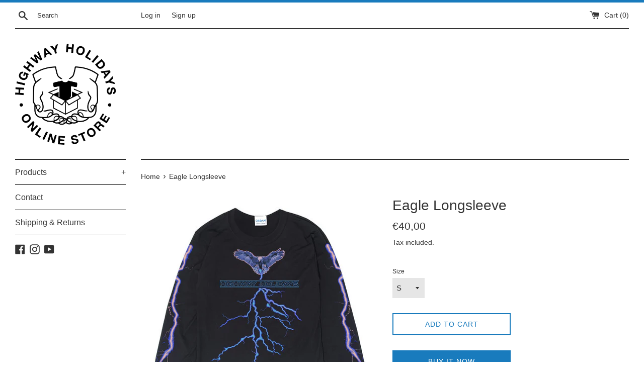

--- FILE ---
content_type: text/html; charset=utf-8
request_url: https://shop.highwayholidays.eu/products/highway-holidays-eagle-black-longsleeve
body_size: 19754
content:
<!doctype html>
<html class="supports-no-js" lang="en">
<head>
  <meta charset="utf-8">
  <meta http-equiv="X-UA-Compatible" content="IE=edge,chrome=1">
  <meta name="viewport" content="width=device-width,initial-scale=1">
  <meta name="theme-color" content="">
  <link rel="canonical" href="https://shop.highwayholidays.eu/products/highway-holidays-eagle-black-longsleeve">

  
    <link rel="shortcut icon" href="//shop.highwayholidays.eu/cdn/shop/files/HH_32x32.png?v=1613527073" type="image/png" />
  

  <title>
  Eagle Longsleeve &ndash; Highway Holidays
  </title>

  
    <meta name="description" content="Highway Holidays - Eagle - Black Longsleeve Trucker-vibe longsleeve with Epic 6+ color design Printed on Gildan Ultra Cotton longsleeve Regular fit Size chart in the photos.">
  

  <!-- /snippets/social-meta-tags.liquid -->




<meta property="og:site_name" content="Highway Holidays">
<meta property="og:url" content="https://shop.highwayholidays.eu/products/highway-holidays-eagle-black-longsleeve">
<meta property="og:title" content="Eagle Longsleeve">
<meta property="og:type" content="product">
<meta property="og:description" content="Highway Holidays - Eagle - Black Longsleeve Trucker-vibe longsleeve with Epic 6+ color design Printed on Gildan Ultra Cotton longsleeve Regular fit Size chart in the photos.">

  <meta property="og:price:amount" content="40,00">
  <meta property="og:price:currency" content="EUR">

<meta property="og:image" content="http://shop.highwayholidays.eu/cdn/shop/products/mockupeagle-front_1200x1200.jpg?v=1609156286"><meta property="og:image" content="http://shop.highwayholidays.eu/cdn/shop/products/mockupeagle-back_1200x1200.jpg?v=1609156286"><meta property="og:image" content="http://shop.highwayholidays.eu/cdn/shop/products/SizeChart_Longsleeve_480x480_8f4d8fd5-e7f8-4eed-acde-7ebd506427f4_1200x1200.jpg?v=1609156343">
<meta property="og:image:secure_url" content="https://shop.highwayholidays.eu/cdn/shop/products/mockupeagle-front_1200x1200.jpg?v=1609156286"><meta property="og:image:secure_url" content="https://shop.highwayholidays.eu/cdn/shop/products/mockupeagle-back_1200x1200.jpg?v=1609156286"><meta property="og:image:secure_url" content="https://shop.highwayholidays.eu/cdn/shop/products/SizeChart_Longsleeve_480x480_8f4d8fd5-e7f8-4eed-acde-7ebd506427f4_1200x1200.jpg?v=1609156343">


<meta name="twitter:card" content="summary_large_image">
<meta name="twitter:title" content="Eagle Longsleeve">
<meta name="twitter:description" content="Highway Holidays - Eagle - Black Longsleeve Trucker-vibe longsleeve with Epic 6+ color design Printed on Gildan Ultra Cotton longsleeve Regular fit Size chart in the photos.">


  <script>
    document.documentElement.className = document.documentElement.className.replace('supports-no-js', 'supports-js');

    var theme = {
      mapStrings: {
        addressError: "Error looking up that address",
        addressNoResults: "No results for that address",
        addressQueryLimit: "You have exceeded the Google API usage limit. Consider upgrading to a \u003ca href=\"https:\/\/developers.google.com\/maps\/premium\/usage-limits\"\u003ePremium Plan\u003c\/a\u003e.",
        authError: "There was a problem authenticating your Google Maps account."
      }
    }
  </script>

  <link href="//shop.highwayholidays.eu/cdn/shop/t/2/assets/theme.scss.css?v=148789505008965098811759260359" rel="stylesheet" type="text/css" media="all" />

  <script>window.performance && window.performance.mark && window.performance.mark('shopify.content_for_header.start');</script><meta id="shopify-digital-wallet" name="shopify-digital-wallet" content="/32955236396/digital_wallets/dialog">
<meta name="shopify-checkout-api-token" content="e6ff9777f83d9073523a16cdf1b07f5c">
<meta id="in-context-paypal-metadata" data-shop-id="32955236396" data-venmo-supported="false" data-environment="production" data-locale="en_US" data-paypal-v4="true" data-currency="EUR">
<link rel="alternate" type="application/json+oembed" href="https://shop.highwayholidays.eu/products/highway-holidays-eagle-black-longsleeve.oembed">
<script async="async" src="/checkouts/internal/preloads.js?locale=en-BE"></script>
<script id="apple-pay-shop-capabilities" type="application/json">{"shopId":32955236396,"countryCode":"BE","currencyCode":"EUR","merchantCapabilities":["supports3DS"],"merchantId":"gid:\/\/shopify\/Shop\/32955236396","merchantName":"Highway Holidays","requiredBillingContactFields":["postalAddress","email"],"requiredShippingContactFields":["postalAddress","email"],"shippingType":"shipping","supportedNetworks":["visa","masterCard","amex"],"total":{"type":"pending","label":"Highway Holidays","amount":"1.00"},"shopifyPaymentsEnabled":false,"supportsSubscriptions":false}</script>
<script id="shopify-features" type="application/json">{"accessToken":"e6ff9777f83d9073523a16cdf1b07f5c","betas":["rich-media-storefront-analytics"],"domain":"shop.highwayholidays.eu","predictiveSearch":true,"shopId":32955236396,"locale":"en"}</script>
<script>var Shopify = Shopify || {};
Shopify.shop = "highwayholidays.myshopify.com";
Shopify.locale = "en";
Shopify.currency = {"active":"EUR","rate":"1.0"};
Shopify.country = "BE";
Shopify.theme = {"name":"Simple","id":88320114732,"schema_name":"Simple","schema_version":"10.7.7","theme_store_id":578,"role":"main"};
Shopify.theme.handle = "null";
Shopify.theme.style = {"id":null,"handle":null};
Shopify.cdnHost = "shop.highwayholidays.eu/cdn";
Shopify.routes = Shopify.routes || {};
Shopify.routes.root = "/";</script>
<script type="module">!function(o){(o.Shopify=o.Shopify||{}).modules=!0}(window);</script>
<script>!function(o){function n(){var o=[];function n(){o.push(Array.prototype.slice.apply(arguments))}return n.q=o,n}var t=o.Shopify=o.Shopify||{};t.loadFeatures=n(),t.autoloadFeatures=n()}(window);</script>
<script id="shop-js-analytics" type="application/json">{"pageType":"product"}</script>
<script defer="defer" async type="module" src="//shop.highwayholidays.eu/cdn/shopifycloud/shop-js/modules/v2/client.init-shop-cart-sync_BT-GjEfc.en.esm.js"></script>
<script defer="defer" async type="module" src="//shop.highwayholidays.eu/cdn/shopifycloud/shop-js/modules/v2/chunk.common_D58fp_Oc.esm.js"></script>
<script defer="defer" async type="module" src="//shop.highwayholidays.eu/cdn/shopifycloud/shop-js/modules/v2/chunk.modal_xMitdFEc.esm.js"></script>
<script type="module">
  await import("//shop.highwayholidays.eu/cdn/shopifycloud/shop-js/modules/v2/client.init-shop-cart-sync_BT-GjEfc.en.esm.js");
await import("//shop.highwayholidays.eu/cdn/shopifycloud/shop-js/modules/v2/chunk.common_D58fp_Oc.esm.js");
await import("//shop.highwayholidays.eu/cdn/shopifycloud/shop-js/modules/v2/chunk.modal_xMitdFEc.esm.js");

  window.Shopify.SignInWithShop?.initShopCartSync?.({"fedCMEnabled":true,"windoidEnabled":true});

</script>
<script id="__st">var __st={"a":32955236396,"offset":3600,"reqid":"d32aa07c-1d92-4d1f-a739-262f283883b1-1769064240","pageurl":"shop.highwayholidays.eu\/products\/highway-holidays-eagle-black-longsleeve","u":"fa192765b529","p":"product","rtyp":"product","rid":6035604865183};</script>
<script>window.ShopifyPaypalV4VisibilityTracking = true;</script>
<script id="captcha-bootstrap">!function(){'use strict';const t='contact',e='account',n='new_comment',o=[[t,t],['blogs',n],['comments',n],[t,'customer']],c=[[e,'customer_login'],[e,'guest_login'],[e,'recover_customer_password'],[e,'create_customer']],r=t=>t.map((([t,e])=>`form[action*='/${t}']:not([data-nocaptcha='true']) input[name='form_type'][value='${e}']`)).join(','),a=t=>()=>t?[...document.querySelectorAll(t)].map((t=>t.form)):[];function s(){const t=[...o],e=r(t);return a(e)}const i='password',u='form_key',d=['recaptcha-v3-token','g-recaptcha-response','h-captcha-response',i],f=()=>{try{return window.sessionStorage}catch{return}},m='__shopify_v',_=t=>t.elements[u];function p(t,e,n=!1){try{const o=window.sessionStorage,c=JSON.parse(o.getItem(e)),{data:r}=function(t){const{data:e,action:n}=t;return t[m]||n?{data:e,action:n}:{data:t,action:n}}(c);for(const[e,n]of Object.entries(r))t.elements[e]&&(t.elements[e].value=n);n&&o.removeItem(e)}catch(o){console.error('form repopulation failed',{error:o})}}const l='form_type',E='cptcha';function T(t){t.dataset[E]=!0}const w=window,h=w.document,L='Shopify',v='ce_forms',y='captcha';let A=!1;((t,e)=>{const n=(g='f06e6c50-85a8-45c8-87d0-21a2b65856fe',I='https://cdn.shopify.com/shopifycloud/storefront-forms-hcaptcha/ce_storefront_forms_captcha_hcaptcha.v1.5.2.iife.js',D={infoText:'Protected by hCaptcha',privacyText:'Privacy',termsText:'Terms'},(t,e,n)=>{const o=w[L][v],c=o.bindForm;if(c)return c(t,g,e,D).then(n);var r;o.q.push([[t,g,e,D],n]),r=I,A||(h.body.append(Object.assign(h.createElement('script'),{id:'captcha-provider',async:!0,src:r})),A=!0)});var g,I,D;w[L]=w[L]||{},w[L][v]=w[L][v]||{},w[L][v].q=[],w[L][y]=w[L][y]||{},w[L][y].protect=function(t,e){n(t,void 0,e),T(t)},Object.freeze(w[L][y]),function(t,e,n,w,h,L){const[v,y,A,g]=function(t,e,n){const i=e?o:[],u=t?c:[],d=[...i,...u],f=r(d),m=r(i),_=r(d.filter((([t,e])=>n.includes(e))));return[a(f),a(m),a(_),s()]}(w,h,L),I=t=>{const e=t.target;return e instanceof HTMLFormElement?e:e&&e.form},D=t=>v().includes(t);t.addEventListener('submit',(t=>{const e=I(t);if(!e)return;const n=D(e)&&!e.dataset.hcaptchaBound&&!e.dataset.recaptchaBound,o=_(e),c=g().includes(e)&&(!o||!o.value);(n||c)&&t.preventDefault(),c&&!n&&(function(t){try{if(!f())return;!function(t){const e=f();if(!e)return;const n=_(t);if(!n)return;const o=n.value;o&&e.removeItem(o)}(t);const e=Array.from(Array(32),(()=>Math.random().toString(36)[2])).join('');!function(t,e){_(t)||t.append(Object.assign(document.createElement('input'),{type:'hidden',name:u})),t.elements[u].value=e}(t,e),function(t,e){const n=f();if(!n)return;const o=[...t.querySelectorAll(`input[type='${i}']`)].map((({name:t})=>t)),c=[...d,...o],r={};for(const[a,s]of new FormData(t).entries())c.includes(a)||(r[a]=s);n.setItem(e,JSON.stringify({[m]:1,action:t.action,data:r}))}(t,e)}catch(e){console.error('failed to persist form',e)}}(e),e.submit())}));const S=(t,e)=>{t&&!t.dataset[E]&&(n(t,e.some((e=>e===t))),T(t))};for(const o of['focusin','change'])t.addEventListener(o,(t=>{const e=I(t);D(e)&&S(e,y())}));const B=e.get('form_key'),M=e.get(l),P=B&&M;t.addEventListener('DOMContentLoaded',(()=>{const t=y();if(P)for(const e of t)e.elements[l].value===M&&p(e,B);[...new Set([...A(),...v().filter((t=>'true'===t.dataset.shopifyCaptcha))])].forEach((e=>S(e,t)))}))}(h,new URLSearchParams(w.location.search),n,t,e,['guest_login'])})(!0,!0)}();</script>
<script integrity="sha256-4kQ18oKyAcykRKYeNunJcIwy7WH5gtpwJnB7kiuLZ1E=" data-source-attribution="shopify.loadfeatures" defer="defer" src="//shop.highwayholidays.eu/cdn/shopifycloud/storefront/assets/storefront/load_feature-a0a9edcb.js" crossorigin="anonymous"></script>
<script data-source-attribution="shopify.dynamic_checkout.dynamic.init">var Shopify=Shopify||{};Shopify.PaymentButton=Shopify.PaymentButton||{isStorefrontPortableWallets:!0,init:function(){window.Shopify.PaymentButton.init=function(){};var t=document.createElement("script");t.src="https://shop.highwayholidays.eu/cdn/shopifycloud/portable-wallets/latest/portable-wallets.en.js",t.type="module",document.head.appendChild(t)}};
</script>
<script data-source-attribution="shopify.dynamic_checkout.buyer_consent">
  function portableWalletsHideBuyerConsent(e){var t=document.getElementById("shopify-buyer-consent"),n=document.getElementById("shopify-subscription-policy-button");t&&n&&(t.classList.add("hidden"),t.setAttribute("aria-hidden","true"),n.removeEventListener("click",e))}function portableWalletsShowBuyerConsent(e){var t=document.getElementById("shopify-buyer-consent"),n=document.getElementById("shopify-subscription-policy-button");t&&n&&(t.classList.remove("hidden"),t.removeAttribute("aria-hidden"),n.addEventListener("click",e))}window.Shopify?.PaymentButton&&(window.Shopify.PaymentButton.hideBuyerConsent=portableWalletsHideBuyerConsent,window.Shopify.PaymentButton.showBuyerConsent=portableWalletsShowBuyerConsent);
</script>
<script>
  function portableWalletsCleanup(e){e&&e.src&&console.error("Failed to load portable wallets script "+e.src);var t=document.querySelectorAll("shopify-accelerated-checkout .shopify-payment-button__skeleton, shopify-accelerated-checkout-cart .wallet-cart-button__skeleton"),e=document.getElementById("shopify-buyer-consent");for(let e=0;e<t.length;e++)t[e].remove();e&&e.remove()}function portableWalletsNotLoadedAsModule(e){e instanceof ErrorEvent&&"string"==typeof e.message&&e.message.includes("import.meta")&&"string"==typeof e.filename&&e.filename.includes("portable-wallets")&&(window.removeEventListener("error",portableWalletsNotLoadedAsModule),window.Shopify.PaymentButton.failedToLoad=e,"loading"===document.readyState?document.addEventListener("DOMContentLoaded",window.Shopify.PaymentButton.init):window.Shopify.PaymentButton.init())}window.addEventListener("error",portableWalletsNotLoadedAsModule);
</script>

<script type="module" src="https://shop.highwayholidays.eu/cdn/shopifycloud/portable-wallets/latest/portable-wallets.en.js" onError="portableWalletsCleanup(this)" crossorigin="anonymous"></script>
<script nomodule>
  document.addEventListener("DOMContentLoaded", portableWalletsCleanup);
</script>

<link id="shopify-accelerated-checkout-styles" rel="stylesheet" media="screen" href="https://shop.highwayholidays.eu/cdn/shopifycloud/portable-wallets/latest/accelerated-checkout-backwards-compat.css" crossorigin="anonymous">
<style id="shopify-accelerated-checkout-cart">
        #shopify-buyer-consent {
  margin-top: 1em;
  display: inline-block;
  width: 100%;
}

#shopify-buyer-consent.hidden {
  display: none;
}

#shopify-subscription-policy-button {
  background: none;
  border: none;
  padding: 0;
  text-decoration: underline;
  font-size: inherit;
  cursor: pointer;
}

#shopify-subscription-policy-button::before {
  box-shadow: none;
}

      </style>

<script>window.performance && window.performance.mark && window.performance.mark('shopify.content_for_header.end');</script>

  <script src="//shop.highwayholidays.eu/cdn/shop/t/2/assets/jquery-1.11.0.min.js?v=32460426840832490021582555548" type="text/javascript"></script>
  <script src="//shop.highwayholidays.eu/cdn/shop/t/2/assets/modernizr.min.js?v=44044439420609591321582555548" type="text/javascript"></script>

  <script src="//shop.highwayholidays.eu/cdn/shop/t/2/assets/lazysizes.min.js?v=155223123402716617051582555548" async="async"></script>

  
<link href="https://monorail-edge.shopifysvc.com" rel="dns-prefetch">
<script>(function(){if ("sendBeacon" in navigator && "performance" in window) {try {var session_token_from_headers = performance.getEntriesByType('navigation')[0].serverTiming.find(x => x.name == '_s').description;} catch {var session_token_from_headers = undefined;}var session_cookie_matches = document.cookie.match(/_shopify_s=([^;]*)/);var session_token_from_cookie = session_cookie_matches && session_cookie_matches.length === 2 ? session_cookie_matches[1] : "";var session_token = session_token_from_headers || session_token_from_cookie || "";function handle_abandonment_event(e) {var entries = performance.getEntries().filter(function(entry) {return /monorail-edge.shopifysvc.com/.test(entry.name);});if (!window.abandonment_tracked && entries.length === 0) {window.abandonment_tracked = true;var currentMs = Date.now();var navigation_start = performance.timing.navigationStart;var payload = {shop_id: 32955236396,url: window.location.href,navigation_start,duration: currentMs - navigation_start,session_token,page_type: "product"};window.navigator.sendBeacon("https://monorail-edge.shopifysvc.com/v1/produce", JSON.stringify({schema_id: "online_store_buyer_site_abandonment/1.1",payload: payload,metadata: {event_created_at_ms: currentMs,event_sent_at_ms: currentMs}}));}}window.addEventListener('pagehide', handle_abandonment_event);}}());</script>
<script id="web-pixels-manager-setup">(function e(e,d,r,n,o){if(void 0===o&&(o={}),!Boolean(null===(a=null===(i=window.Shopify)||void 0===i?void 0:i.analytics)||void 0===a?void 0:a.replayQueue)){var i,a;window.Shopify=window.Shopify||{};var t=window.Shopify;t.analytics=t.analytics||{};var s=t.analytics;s.replayQueue=[],s.publish=function(e,d,r){return s.replayQueue.push([e,d,r]),!0};try{self.performance.mark("wpm:start")}catch(e){}var l=function(){var e={modern:/Edge?\/(1{2}[4-9]|1[2-9]\d|[2-9]\d{2}|\d{4,})\.\d+(\.\d+|)|Firefox\/(1{2}[4-9]|1[2-9]\d|[2-9]\d{2}|\d{4,})\.\d+(\.\d+|)|Chrom(ium|e)\/(9{2}|\d{3,})\.\d+(\.\d+|)|(Maci|X1{2}).+ Version\/(15\.\d+|(1[6-9]|[2-9]\d|\d{3,})\.\d+)([,.]\d+|)( \(\w+\)|)( Mobile\/\w+|) Safari\/|Chrome.+OPR\/(9{2}|\d{3,})\.\d+\.\d+|(CPU[ +]OS|iPhone[ +]OS|CPU[ +]iPhone|CPU IPhone OS|CPU iPad OS)[ +]+(15[._]\d+|(1[6-9]|[2-9]\d|\d{3,})[._]\d+)([._]\d+|)|Android:?[ /-](13[3-9]|1[4-9]\d|[2-9]\d{2}|\d{4,})(\.\d+|)(\.\d+|)|Android.+Firefox\/(13[5-9]|1[4-9]\d|[2-9]\d{2}|\d{4,})\.\d+(\.\d+|)|Android.+Chrom(ium|e)\/(13[3-9]|1[4-9]\d|[2-9]\d{2}|\d{4,})\.\d+(\.\d+|)|SamsungBrowser\/([2-9]\d|\d{3,})\.\d+/,legacy:/Edge?\/(1[6-9]|[2-9]\d|\d{3,})\.\d+(\.\d+|)|Firefox\/(5[4-9]|[6-9]\d|\d{3,})\.\d+(\.\d+|)|Chrom(ium|e)\/(5[1-9]|[6-9]\d|\d{3,})\.\d+(\.\d+|)([\d.]+$|.*Safari\/(?![\d.]+ Edge\/[\d.]+$))|(Maci|X1{2}).+ Version\/(10\.\d+|(1[1-9]|[2-9]\d|\d{3,})\.\d+)([,.]\d+|)( \(\w+\)|)( Mobile\/\w+|) Safari\/|Chrome.+OPR\/(3[89]|[4-9]\d|\d{3,})\.\d+\.\d+|(CPU[ +]OS|iPhone[ +]OS|CPU[ +]iPhone|CPU IPhone OS|CPU iPad OS)[ +]+(10[._]\d+|(1[1-9]|[2-9]\d|\d{3,})[._]\d+)([._]\d+|)|Android:?[ /-](13[3-9]|1[4-9]\d|[2-9]\d{2}|\d{4,})(\.\d+|)(\.\d+|)|Mobile Safari.+OPR\/([89]\d|\d{3,})\.\d+\.\d+|Android.+Firefox\/(13[5-9]|1[4-9]\d|[2-9]\d{2}|\d{4,})\.\d+(\.\d+|)|Android.+Chrom(ium|e)\/(13[3-9]|1[4-9]\d|[2-9]\d{2}|\d{4,})\.\d+(\.\d+|)|Android.+(UC? ?Browser|UCWEB|U3)[ /]?(15\.([5-9]|\d{2,})|(1[6-9]|[2-9]\d|\d{3,})\.\d+)\.\d+|SamsungBrowser\/(5\.\d+|([6-9]|\d{2,})\.\d+)|Android.+MQ{2}Browser\/(14(\.(9|\d{2,})|)|(1[5-9]|[2-9]\d|\d{3,})(\.\d+|))(\.\d+|)|K[Aa][Ii]OS\/(3\.\d+|([4-9]|\d{2,})\.\d+)(\.\d+|)/},d=e.modern,r=e.legacy,n=navigator.userAgent;return n.match(d)?"modern":n.match(r)?"legacy":"unknown"}(),u="modern"===l?"modern":"legacy",c=(null!=n?n:{modern:"",legacy:""})[u],f=function(e){return[e.baseUrl,"/wpm","/b",e.hashVersion,"modern"===e.buildTarget?"m":"l",".js"].join("")}({baseUrl:d,hashVersion:r,buildTarget:u}),m=function(e){var d=e.version,r=e.bundleTarget,n=e.surface,o=e.pageUrl,i=e.monorailEndpoint;return{emit:function(e){var a=e.status,t=e.errorMsg,s=(new Date).getTime(),l=JSON.stringify({metadata:{event_sent_at_ms:s},events:[{schema_id:"web_pixels_manager_load/3.1",payload:{version:d,bundle_target:r,page_url:o,status:a,surface:n,error_msg:t},metadata:{event_created_at_ms:s}}]});if(!i)return console&&console.warn&&console.warn("[Web Pixels Manager] No Monorail endpoint provided, skipping logging."),!1;try{return self.navigator.sendBeacon.bind(self.navigator)(i,l)}catch(e){}var u=new XMLHttpRequest;try{return u.open("POST",i,!0),u.setRequestHeader("Content-Type","text/plain"),u.send(l),!0}catch(e){return console&&console.warn&&console.warn("[Web Pixels Manager] Got an unhandled error while logging to Monorail."),!1}}}}({version:r,bundleTarget:l,surface:e.surface,pageUrl:self.location.href,monorailEndpoint:e.monorailEndpoint});try{o.browserTarget=l,function(e){var d=e.src,r=e.async,n=void 0===r||r,o=e.onload,i=e.onerror,a=e.sri,t=e.scriptDataAttributes,s=void 0===t?{}:t,l=document.createElement("script"),u=document.querySelector("head"),c=document.querySelector("body");if(l.async=n,l.src=d,a&&(l.integrity=a,l.crossOrigin="anonymous"),s)for(var f in s)if(Object.prototype.hasOwnProperty.call(s,f))try{l.dataset[f]=s[f]}catch(e){}if(o&&l.addEventListener("load",o),i&&l.addEventListener("error",i),u)u.appendChild(l);else{if(!c)throw new Error("Did not find a head or body element to append the script");c.appendChild(l)}}({src:f,async:!0,onload:function(){if(!function(){var e,d;return Boolean(null===(d=null===(e=window.Shopify)||void 0===e?void 0:e.analytics)||void 0===d?void 0:d.initialized)}()){var d=window.webPixelsManager.init(e)||void 0;if(d){var r=window.Shopify.analytics;r.replayQueue.forEach((function(e){var r=e[0],n=e[1],o=e[2];d.publishCustomEvent(r,n,o)})),r.replayQueue=[],r.publish=d.publishCustomEvent,r.visitor=d.visitor,r.initialized=!0}}},onerror:function(){return m.emit({status:"failed",errorMsg:"".concat(f," has failed to load")})},sri:function(e){var d=/^sha384-[A-Za-z0-9+/=]+$/;return"string"==typeof e&&d.test(e)}(c)?c:"",scriptDataAttributes:o}),m.emit({status:"loading"})}catch(e){m.emit({status:"failed",errorMsg:(null==e?void 0:e.message)||"Unknown error"})}}})({shopId: 32955236396,storefrontBaseUrl: "https://shop.highwayholidays.eu",extensionsBaseUrl: "https://extensions.shopifycdn.com/cdn/shopifycloud/web-pixels-manager",monorailEndpoint: "https://monorail-edge.shopifysvc.com/unstable/produce_batch",surface: "storefront-renderer",enabledBetaFlags: ["2dca8a86"],webPixelsConfigList: [{"id":"shopify-app-pixel","configuration":"{}","eventPayloadVersion":"v1","runtimeContext":"STRICT","scriptVersion":"0450","apiClientId":"shopify-pixel","type":"APP","privacyPurposes":["ANALYTICS","MARKETING"]},{"id":"shopify-custom-pixel","eventPayloadVersion":"v1","runtimeContext":"LAX","scriptVersion":"0450","apiClientId":"shopify-pixel","type":"CUSTOM","privacyPurposes":["ANALYTICS","MARKETING"]}],isMerchantRequest: false,initData: {"shop":{"name":"Highway Holidays","paymentSettings":{"currencyCode":"EUR"},"myshopifyDomain":"highwayholidays.myshopify.com","countryCode":"BE","storefrontUrl":"https:\/\/shop.highwayholidays.eu"},"customer":null,"cart":null,"checkout":null,"productVariants":[{"price":{"amount":40.0,"currencyCode":"EUR"},"product":{"title":"Eagle Longsleeve","vendor":"HighwayHolidays","id":"6035604865183","untranslatedTitle":"Eagle Longsleeve","url":"\/products\/highway-holidays-eagle-black-longsleeve","type":"longsleeves"},"id":"37394860146847","image":{"src":"\/\/shop.highwayholidays.eu\/cdn\/shop\/products\/mockupeagle-front.jpg?v=1609156286"},"sku":"","title":"S","untranslatedTitle":"S"},{"price":{"amount":40.0,"currencyCode":"EUR"},"product":{"title":"Eagle Longsleeve","vendor":"HighwayHolidays","id":"6035604865183","untranslatedTitle":"Eagle Longsleeve","url":"\/products\/highway-holidays-eagle-black-longsleeve","type":"longsleeves"},"id":"37394860179615","image":{"src":"\/\/shop.highwayholidays.eu\/cdn\/shop\/products\/mockupeagle-front.jpg?v=1609156286"},"sku":"","title":"M","untranslatedTitle":"M"},{"price":{"amount":40.0,"currencyCode":"EUR"},"product":{"title":"Eagle Longsleeve","vendor":"HighwayHolidays","id":"6035604865183","untranslatedTitle":"Eagle Longsleeve","url":"\/products\/highway-holidays-eagle-black-longsleeve","type":"longsleeves"},"id":"37394860212383","image":{"src":"\/\/shop.highwayholidays.eu\/cdn\/shop\/products\/mockupeagle-front.jpg?v=1609156286"},"sku":"","title":"L","untranslatedTitle":"L"},{"price":{"amount":40.0,"currencyCode":"EUR"},"product":{"title":"Eagle Longsleeve","vendor":"HighwayHolidays","id":"6035604865183","untranslatedTitle":"Eagle Longsleeve","url":"\/products\/highway-holidays-eagle-black-longsleeve","type":"longsleeves"},"id":"37394860245151","image":{"src":"\/\/shop.highwayholidays.eu\/cdn\/shop\/products\/mockupeagle-front.jpg?v=1609156286"},"sku":"","title":"XL","untranslatedTitle":"XL"},{"price":{"amount":40.0,"currencyCode":"EUR"},"product":{"title":"Eagle Longsleeve","vendor":"HighwayHolidays","id":"6035604865183","untranslatedTitle":"Eagle Longsleeve","url":"\/products\/highway-holidays-eagle-black-longsleeve","type":"longsleeves"},"id":"37394860277919","image":{"src":"\/\/shop.highwayholidays.eu\/cdn\/shop\/products\/mockupeagle-front.jpg?v=1609156286"},"sku":"","title":"XXL","untranslatedTitle":"XXL"}],"purchasingCompany":null},},"https://shop.highwayholidays.eu/cdn","fcfee988w5aeb613cpc8e4bc33m6693e112",{"modern":"","legacy":""},{"shopId":"32955236396","storefrontBaseUrl":"https:\/\/shop.highwayholidays.eu","extensionBaseUrl":"https:\/\/extensions.shopifycdn.com\/cdn\/shopifycloud\/web-pixels-manager","surface":"storefront-renderer","enabledBetaFlags":"[\"2dca8a86\"]","isMerchantRequest":"false","hashVersion":"fcfee988w5aeb613cpc8e4bc33m6693e112","publish":"custom","events":"[[\"page_viewed\",{}],[\"product_viewed\",{\"productVariant\":{\"price\":{\"amount\":40.0,\"currencyCode\":\"EUR\"},\"product\":{\"title\":\"Eagle Longsleeve\",\"vendor\":\"HighwayHolidays\",\"id\":\"6035604865183\",\"untranslatedTitle\":\"Eagle Longsleeve\",\"url\":\"\/products\/highway-holidays-eagle-black-longsleeve\",\"type\":\"longsleeves\"},\"id\":\"37394860146847\",\"image\":{\"src\":\"\/\/shop.highwayholidays.eu\/cdn\/shop\/products\/mockupeagle-front.jpg?v=1609156286\"},\"sku\":\"\",\"title\":\"S\",\"untranslatedTitle\":\"S\"}}]]"});</script><script>
  window.ShopifyAnalytics = window.ShopifyAnalytics || {};
  window.ShopifyAnalytics.meta = window.ShopifyAnalytics.meta || {};
  window.ShopifyAnalytics.meta.currency = 'EUR';
  var meta = {"product":{"id":6035604865183,"gid":"gid:\/\/shopify\/Product\/6035604865183","vendor":"HighwayHolidays","type":"longsleeves","handle":"highway-holidays-eagle-black-longsleeve","variants":[{"id":37394860146847,"price":4000,"name":"Eagle Longsleeve - S","public_title":"S","sku":""},{"id":37394860179615,"price":4000,"name":"Eagle Longsleeve - M","public_title":"M","sku":""},{"id":37394860212383,"price":4000,"name":"Eagle Longsleeve - L","public_title":"L","sku":""},{"id":37394860245151,"price":4000,"name":"Eagle Longsleeve - XL","public_title":"XL","sku":""},{"id":37394860277919,"price":4000,"name":"Eagle Longsleeve - XXL","public_title":"XXL","sku":""}],"remote":false},"page":{"pageType":"product","resourceType":"product","resourceId":6035604865183,"requestId":"d32aa07c-1d92-4d1f-a739-262f283883b1-1769064240"}};
  for (var attr in meta) {
    window.ShopifyAnalytics.meta[attr] = meta[attr];
  }
</script>
<script class="analytics">
  (function () {
    var customDocumentWrite = function(content) {
      var jquery = null;

      if (window.jQuery) {
        jquery = window.jQuery;
      } else if (window.Checkout && window.Checkout.$) {
        jquery = window.Checkout.$;
      }

      if (jquery) {
        jquery('body').append(content);
      }
    };

    var hasLoggedConversion = function(token) {
      if (token) {
        return document.cookie.indexOf('loggedConversion=' + token) !== -1;
      }
      return false;
    }

    var setCookieIfConversion = function(token) {
      if (token) {
        var twoMonthsFromNow = new Date(Date.now());
        twoMonthsFromNow.setMonth(twoMonthsFromNow.getMonth() + 2);

        document.cookie = 'loggedConversion=' + token + '; expires=' + twoMonthsFromNow;
      }
    }

    var trekkie = window.ShopifyAnalytics.lib = window.trekkie = window.trekkie || [];
    if (trekkie.integrations) {
      return;
    }
    trekkie.methods = [
      'identify',
      'page',
      'ready',
      'track',
      'trackForm',
      'trackLink'
    ];
    trekkie.factory = function(method) {
      return function() {
        var args = Array.prototype.slice.call(arguments);
        args.unshift(method);
        trekkie.push(args);
        return trekkie;
      };
    };
    for (var i = 0; i < trekkie.methods.length; i++) {
      var key = trekkie.methods[i];
      trekkie[key] = trekkie.factory(key);
    }
    trekkie.load = function(config) {
      trekkie.config = config || {};
      trekkie.config.initialDocumentCookie = document.cookie;
      var first = document.getElementsByTagName('script')[0];
      var script = document.createElement('script');
      script.type = 'text/javascript';
      script.onerror = function(e) {
        var scriptFallback = document.createElement('script');
        scriptFallback.type = 'text/javascript';
        scriptFallback.onerror = function(error) {
                var Monorail = {
      produce: function produce(monorailDomain, schemaId, payload) {
        var currentMs = new Date().getTime();
        var event = {
          schema_id: schemaId,
          payload: payload,
          metadata: {
            event_created_at_ms: currentMs,
            event_sent_at_ms: currentMs
          }
        };
        return Monorail.sendRequest("https://" + monorailDomain + "/v1/produce", JSON.stringify(event));
      },
      sendRequest: function sendRequest(endpointUrl, payload) {
        // Try the sendBeacon API
        if (window && window.navigator && typeof window.navigator.sendBeacon === 'function' && typeof window.Blob === 'function' && !Monorail.isIos12()) {
          var blobData = new window.Blob([payload], {
            type: 'text/plain'
          });

          if (window.navigator.sendBeacon(endpointUrl, blobData)) {
            return true;
          } // sendBeacon was not successful

        } // XHR beacon

        var xhr = new XMLHttpRequest();

        try {
          xhr.open('POST', endpointUrl);
          xhr.setRequestHeader('Content-Type', 'text/plain');
          xhr.send(payload);
        } catch (e) {
          console.log(e);
        }

        return false;
      },
      isIos12: function isIos12() {
        return window.navigator.userAgent.lastIndexOf('iPhone; CPU iPhone OS 12_') !== -1 || window.navigator.userAgent.lastIndexOf('iPad; CPU OS 12_') !== -1;
      }
    };
    Monorail.produce('monorail-edge.shopifysvc.com',
      'trekkie_storefront_load_errors/1.1',
      {shop_id: 32955236396,
      theme_id: 88320114732,
      app_name: "storefront",
      context_url: window.location.href,
      source_url: "//shop.highwayholidays.eu/cdn/s/trekkie.storefront.1bbfab421998800ff09850b62e84b8915387986d.min.js"});

        };
        scriptFallback.async = true;
        scriptFallback.src = '//shop.highwayholidays.eu/cdn/s/trekkie.storefront.1bbfab421998800ff09850b62e84b8915387986d.min.js';
        first.parentNode.insertBefore(scriptFallback, first);
      };
      script.async = true;
      script.src = '//shop.highwayholidays.eu/cdn/s/trekkie.storefront.1bbfab421998800ff09850b62e84b8915387986d.min.js';
      first.parentNode.insertBefore(script, first);
    };
    trekkie.load(
      {"Trekkie":{"appName":"storefront","development":false,"defaultAttributes":{"shopId":32955236396,"isMerchantRequest":null,"themeId":88320114732,"themeCityHash":"12073972635193987360","contentLanguage":"en","currency":"EUR","eventMetadataId":"7aa78520-c092-4d5a-9407-2f0c60a67e8e"},"isServerSideCookieWritingEnabled":true,"monorailRegion":"shop_domain","enabledBetaFlags":["65f19447"]},"Session Attribution":{},"S2S":{"facebookCapiEnabled":false,"source":"trekkie-storefront-renderer","apiClientId":580111}}
    );

    var loaded = false;
    trekkie.ready(function() {
      if (loaded) return;
      loaded = true;

      window.ShopifyAnalytics.lib = window.trekkie;

      var originalDocumentWrite = document.write;
      document.write = customDocumentWrite;
      try { window.ShopifyAnalytics.merchantGoogleAnalytics.call(this); } catch(error) {};
      document.write = originalDocumentWrite;

      window.ShopifyAnalytics.lib.page(null,{"pageType":"product","resourceType":"product","resourceId":6035604865183,"requestId":"d32aa07c-1d92-4d1f-a739-262f283883b1-1769064240","shopifyEmitted":true});

      var match = window.location.pathname.match(/checkouts\/(.+)\/(thank_you|post_purchase)/)
      var token = match? match[1]: undefined;
      if (!hasLoggedConversion(token)) {
        setCookieIfConversion(token);
        window.ShopifyAnalytics.lib.track("Viewed Product",{"currency":"EUR","variantId":37394860146847,"productId":6035604865183,"productGid":"gid:\/\/shopify\/Product\/6035604865183","name":"Eagle Longsleeve - S","price":"40.00","sku":"","brand":"HighwayHolidays","variant":"S","category":"longsleeves","nonInteraction":true,"remote":false},undefined,undefined,{"shopifyEmitted":true});
      window.ShopifyAnalytics.lib.track("monorail:\/\/trekkie_storefront_viewed_product\/1.1",{"currency":"EUR","variantId":37394860146847,"productId":6035604865183,"productGid":"gid:\/\/shopify\/Product\/6035604865183","name":"Eagle Longsleeve - S","price":"40.00","sku":"","brand":"HighwayHolidays","variant":"S","category":"longsleeves","nonInteraction":true,"remote":false,"referer":"https:\/\/shop.highwayholidays.eu\/products\/highway-holidays-eagle-black-longsleeve"});
      }
    });


        var eventsListenerScript = document.createElement('script');
        eventsListenerScript.async = true;
        eventsListenerScript.src = "//shop.highwayholidays.eu/cdn/shopifycloud/storefront/assets/shop_events_listener-3da45d37.js";
        document.getElementsByTagName('head')[0].appendChild(eventsListenerScript);

})();</script>
<script
  defer
  src="https://shop.highwayholidays.eu/cdn/shopifycloud/perf-kit/shopify-perf-kit-3.0.4.min.js"
  data-application="storefront-renderer"
  data-shop-id="32955236396"
  data-render-region="gcp-us-east1"
  data-page-type="product"
  data-theme-instance-id="88320114732"
  data-theme-name="Simple"
  data-theme-version="10.7.7"
  data-monorail-region="shop_domain"
  data-resource-timing-sampling-rate="10"
  data-shs="true"
  data-shs-beacon="true"
  data-shs-export-with-fetch="true"
  data-shs-logs-sample-rate="1"
  data-shs-beacon-endpoint="https://shop.highwayholidays.eu/api/collect"
></script>
</head>

<body id="eagle-longsleeve" class="template-product">

  <a class="in-page-link visually-hidden skip-link" href="#MainContent">Skip to content</a>

  <div id="shopify-section-header" class="shopify-section">

  <style>
    .site-header__logo {
      width: 200px;
    }
    #HeaderLogoWrapper {
      max-width: 200px !important;
    }
  </style>
  <div class="page-border"></div>


<div class="site-wrapper">
  <div class="top-bar grid">

    <div class="grid__item medium-up--one-fifth small--one-half">
      <div class="top-bar__search">
        <a href="/search" class="medium-up--hide">
          <svg aria-hidden="true" focusable="false" role="presentation" class="icon icon-search" viewBox="0 0 20 20"><path fill="#444" d="M18.64 17.02l-5.31-5.31c.81-1.08 1.26-2.43 1.26-3.87C14.5 4.06 11.44 1 7.75 1S1 4.06 1 7.75s3.06 6.75 6.75 6.75c1.44 0 2.79-.45 3.87-1.26l5.31 5.31c.45.45 1.26.54 1.71.09.45-.36.45-1.17 0-1.62zM3.25 7.75c0-2.52 1.98-4.5 4.5-4.5s4.5 1.98 4.5 4.5-1.98 4.5-4.5 4.5-4.5-1.98-4.5-4.5z"/></svg>
        </a>
        <form action="/search" method="get" class="search-bar small--hide" role="search">
          
          <button type="submit" class="search-bar__submit">
            <svg aria-hidden="true" focusable="false" role="presentation" class="icon icon-search" viewBox="0 0 20 20"><path fill="#444" d="M18.64 17.02l-5.31-5.31c.81-1.08 1.26-2.43 1.26-3.87C14.5 4.06 11.44 1 7.75 1S1 4.06 1 7.75s3.06 6.75 6.75 6.75c1.44 0 2.79-.45 3.87-1.26l5.31 5.31c.45.45 1.26.54 1.71.09.45-.36.45-1.17 0-1.62zM3.25 7.75c0-2.52 1.98-4.5 4.5-4.5s4.5 1.98 4.5 4.5-1.98 4.5-4.5 4.5-4.5-1.98-4.5-4.5z"/></svg>
            <span class="icon__fallback-text">Search</span>
          </button>
          <input type="search" name="q" class="search-bar__input" value="" placeholder="Search" aria-label="Search">
        </form>
      </div>
    </div>

    
      <div class="grid__item medium-up--two-fifths small--hide">
        <span class="customer-links small--hide">
          
            <a href="https://shopify.com/32955236396/account?locale=en&amp;region_country=BE" id="customer_login_link">Log in</a>
            <span class="vertical-divider"></span>
            <a href="https://shopify.com/32955236396/account?locale=en" id="customer_register_link">Sign up</a>
          
        </span>
      </div>
    

    <div class="grid__item  medium-up--two-fifths  small--one-half text-right">
      <a href="/cart" class="site-header__cart">
        <svg aria-hidden="true" focusable="false" role="presentation" class="icon icon-cart" viewBox="0 0 20 20"><path fill="#444" d="M18.936 5.564c-.144-.175-.35-.207-.55-.207h-.003L6.774 4.286c-.272 0-.417.089-.491.18-.079.096-.16.263-.094.585l2.016 5.705c.163.407.642.673 1.068.673h8.401c.433 0 .854-.285.941-.725l.484-4.571c.045-.221-.015-.388-.163-.567z"/><path fill="#444" d="M17.107 12.5H7.659L4.98 4.117l-.362-1.059c-.138-.401-.292-.559-.695-.559H.924c-.411 0-.748.303-.748.714s.337.714.748.714h2.413l3.002 9.48c.126.38.295.52.942.52h9.825c.411 0 .748-.303.748-.714s-.336-.714-.748-.714zM10.424 16.23a1.498 1.498 0 1 1-2.997 0 1.498 1.498 0 0 1 2.997 0zM16.853 16.23a1.498 1.498 0 1 1-2.997 0 1.498 1.498 0 0 1 2.997 0z"/></svg>
        <span class="small--hide">
          Cart
          (<span id="CartCount">0</span>)
        </span>
      </a>
    </div>
  </div>

  <hr class="small--hide hr--border">

  <header class="site-header grid medium-up--grid--table" role="banner">
    <div class="grid__item small--text-center">
      <div itemscope itemtype="http://schema.org/Organization">
        

          <div id="HeaderLogoWrapper" class="supports-js">
            <a href="/" itemprop="url" style="padding-top:100.23300970873787%; display: block;">
              <img id="HeaderLogo"
                   class="lazyload"
                   src="//shop.highwayholidays.eu/cdn/shop/files/HH-Good-Hands-Store-Store_150x150.png?v=1613537727"
                   data-src="//shop.highwayholidays.eu/cdn/shop/files/HH-Good-Hands-Store-Store_{width}x.png?v=1613537727"
                   data-widths="[180, 360, 540, 720, 900, 1080, 1296, 1512, 1728, 2048]"
                   data-aspectratio="1.0"
                   data-sizes="auto"
                   alt="Highway Holidays"
                   itemprop="logo">
            </a>
          </div>
          <noscript>
            
            <a href="/" itemprop="url">
              <img class="site-header__logo" src="//shop.highwayholidays.eu/cdn/shop/files/HH-Good-Hands-Store-Store_200x.png?v=1613537727"
              srcset="//shop.highwayholidays.eu/cdn/shop/files/HH-Good-Hands-Store-Store_200x.png?v=1613537727 1x, //shop.highwayholidays.eu/cdn/shop/files/HH-Good-Hands-Store-Store_200x@2x.png?v=1613537727 2x"
              alt="Highway Holidays"
              itemprop="logo">
            </a>
          </noscript>
          
        
      </div>
    </div>
    
  </header>
</div>




</div>

    

  <div class="site-wrapper">

    <div class="grid">

      <div id="shopify-section-sidebar" class="shopify-section"><div data-section-id="sidebar" data-section-type="sidebar-section">
  <nav class="grid__item small--text-center medium-up--one-fifth" role="navigation">
    <hr class="hr--small medium-up--hide">
    <button id="ToggleMobileMenu" class="mobile-menu-icon medium-up--hide" aria-haspopup="true" aria-owns="SiteNav">
      <span class="line"></span>
      <span class="line"></span>
      <span class="line"></span>
      <span class="line"></span>
      <span class="icon__fallback-text">Menu</span>
    </button>
    <div id="SiteNav" class="site-nav" role="menu">
      <ul class="list--nav">
        
          
          
            

            

            <li class="site-nav--has-submenu site-nav__item">
              <button class="site-nav__link btn--link site-nav__expand" aria-expanded="false" aria-controls="Collapsible-1">
                Products
                <span class="site-nav__link__text" aria-hidden="true">+</span>
              </button>
              <ul id="Collapsible-1" class="site-nav__submenu site-nav__submenu--collapsed" aria-hidden="true" style="display: none;">
                
                  
                    <li >
                      <a href="/collections/t-shirts" class="site-nav__link">T-shirts</a>
                    </li>
                  
                
                  
                    <li >
                      <a href="/collections/long-sleeves" class="site-nav__link">Longsleeves</a>
                    </li>
                  
                
                  
                    <li >
                      <a href="/collections/hoodies" class="site-nav__link">Hoodies</a>
                    </li>
                  
                
                  
                    <li >
                      <a href="/collections/music" class="site-nav__link">Music</a>
                    </li>
                  
                
                  
                    <li >
                      <a href="/collections/posters" class="site-nav__link">Posters</a>
                    </li>
                  
                
                  
                    <li >
                      <a href="/collections/highway-holidays/Hats" class="site-nav__link">Hats</a>
                    </li>
                  
                
                  
                    <li >
                      <a href="/collections/accessories" class="site-nav__link">Accessories</a>
                    </li>
                  
                
                  
                    <li >
                      <a href="/collections/bags" class="site-nav__link">Bags</a>
                    </li>
                  
                
              </ul>
            </li>
          
        
          
          
            <li class="site-nav__item">
              <a href="/pages/contact" class="site-nav__link">Contact</a>
            </li>
          
        
          
          
            <li class="site-nav__item">
              <a href="/pages/returns-exchanges" class="site-nav__link">Shipping &amp; Returns</a>
            </li>
          
        
        
          
            <li>
              <a href="https://shopify.com/32955236396/account?locale=en&region_country=BE" class="site-nav__link site-nav--account medium-up--hide">Log in</a>
            </li>
            <li>
              <a href="https://shopify.com/32955236396/account?locale=en" class="site-nav__link site-nav--account medium-up--hide">Sign up</a>
            </li>
          
        
      </ul>
      <ul class="list--inline social-links">
        
          <li>
            <a href="https://www.facebook.com/highwayholidays" title="Highway Holidays on Facebook">
              <svg aria-hidden="true" focusable="false" role="presentation" class="icon icon-facebook" viewBox="0 0 20 20"><path fill="#444" d="M18.05.811q.439 0 .744.305t.305.744v16.637q0 .439-.305.744t-.744.305h-4.732v-7.221h2.415l.342-2.854h-2.757v-1.83q0-.659.293-1t1.073-.342h1.488V3.762q-.976-.098-2.171-.098-1.634 0-2.635.964t-1 2.72V9.47H7.951v2.854h2.415v7.221H1.413q-.439 0-.744-.305t-.305-.744V1.859q0-.439.305-.744T1.413.81H18.05z"/></svg>
              <span class="icon__fallback-text">Facebook</span>
            </a>
          </li>
        
        
        
        
          <li>
            <a href="https://instagram.com/highwayholidays" title="Highway Holidays on Instagram">
              <svg aria-hidden="true" focusable="false" role="presentation" class="icon icon-instagram" viewBox="0 0 512 512"><path d="M256 49.5c67.3 0 75.2.3 101.8 1.5 24.6 1.1 37.9 5.2 46.8 8.7 11.8 4.6 20.2 10 29 18.8s14.3 17.2 18.8 29c3.4 8.9 7.6 22.2 8.7 46.8 1.2 26.6 1.5 34.5 1.5 101.8s-.3 75.2-1.5 101.8c-1.1 24.6-5.2 37.9-8.7 46.8-4.6 11.8-10 20.2-18.8 29s-17.2 14.3-29 18.8c-8.9 3.4-22.2 7.6-46.8 8.7-26.6 1.2-34.5 1.5-101.8 1.5s-75.2-.3-101.8-1.5c-24.6-1.1-37.9-5.2-46.8-8.7-11.8-4.6-20.2-10-29-18.8s-14.3-17.2-18.8-29c-3.4-8.9-7.6-22.2-8.7-46.8-1.2-26.6-1.5-34.5-1.5-101.8s.3-75.2 1.5-101.8c1.1-24.6 5.2-37.9 8.7-46.8 4.6-11.8 10-20.2 18.8-29s17.2-14.3 29-18.8c8.9-3.4 22.2-7.6 46.8-8.7 26.6-1.3 34.5-1.5 101.8-1.5m0-45.4c-68.4 0-77 .3-103.9 1.5C125.3 6.8 107 11.1 91 17.3c-16.6 6.4-30.6 15.1-44.6 29.1-14 14-22.6 28.1-29.1 44.6-6.2 16-10.5 34.3-11.7 61.2C4.4 179 4.1 187.6 4.1 256s.3 77 1.5 103.9c1.2 26.8 5.5 45.1 11.7 61.2 6.4 16.6 15.1 30.6 29.1 44.6 14 14 28.1 22.6 44.6 29.1 16 6.2 34.3 10.5 61.2 11.7 26.9 1.2 35.4 1.5 103.9 1.5s77-.3 103.9-1.5c26.8-1.2 45.1-5.5 61.2-11.7 16.6-6.4 30.6-15.1 44.6-29.1 14-14 22.6-28.1 29.1-44.6 6.2-16 10.5-34.3 11.7-61.2 1.2-26.9 1.5-35.4 1.5-103.9s-.3-77-1.5-103.9c-1.2-26.8-5.5-45.1-11.7-61.2-6.4-16.6-15.1-30.6-29.1-44.6-14-14-28.1-22.6-44.6-29.1-16-6.2-34.3-10.5-61.2-11.7-27-1.1-35.6-1.4-104-1.4z"/><path d="M256 126.6c-71.4 0-129.4 57.9-129.4 129.4s58 129.4 129.4 129.4 129.4-58 129.4-129.4-58-129.4-129.4-129.4zm0 213.4c-46.4 0-84-37.6-84-84s37.6-84 84-84 84 37.6 84 84-37.6 84-84 84z"/><circle cx="390.5" cy="121.5" r="30.2"/></svg>
              <span class="icon__fallback-text">Instagram</span>
            </a>
          </li>
        
        
        
        
        
          <li>
            <a href="https://www.youtube.com/channel/UCEHPlPd9PqapH_2Tpjxswqw/videos" title="Highway Holidays on YouTube">
              <svg aria-hidden="true" focusable="false" role="presentation" class="icon icon-youtube" viewBox="0 0 21 20"><path fill="#444" d="M-.196 15.803q0 1.23.812 2.092t1.977.861h14.946q1.165 0 1.977-.861t.812-2.092V3.909q0-1.23-.82-2.116T17.539.907H2.593q-1.148 0-1.969.886t-.82 2.116v11.894zm7.465-2.149V6.058q0-.115.066-.18.049-.016.082-.016l.082.016 7.153 3.806q.066.066.066.164 0 .066-.066.131l-7.153 3.806q-.033.033-.066.033-.066 0-.098-.033-.066-.066-.066-.131z"/></svg>
              <span class="icon__fallback-text">YouTube</span>
            </a>
          </li>
        
        
        
        
      </ul>
    </div>
    <hr class="medium-up--hide hr--small ">
  </nav>
</div>




</div>

      <main class="main-content grid__item medium-up--four-fifths" id="MainContent" role="main">
        
          <hr class="hr--border-top small--hide">
        
        
          <nav class="breadcrumb-nav small--text-center" aria-label="You are here">
  <span itemscope itemtype="http://data-vocabulary.org/Breadcrumb">
    <a href="/" itemprop="url" title="Back to the frontpage">
      <span itemprop="title">Home</span>
    </a>
    <span class="breadcrumb-nav__separator" aria-hidden="true">›</span>
  </span>
  
      
      Eagle Longsleeve
    
</nav>

        
        

<div id="shopify-section-product-template" class="shopify-section"><!-- /templates/product.liquid -->
<div itemscope itemtype="http://schema.org/Product" id="ProductSection" data-section-id="product-template" data-section-type="product-template" data-image-zoom-type="lightbox" data-show-extra-tab="false" data-extra-tab-content="" data-cart-enable-ajax="true" data-enable-history-state="true">

  <meta itemprop="name" content="Eagle Longsleeve">
  <meta itemprop="url" content="https://shop.highwayholidays.eu/products/highway-holidays-eagle-black-longsleeve">
  <meta itemprop="image" content="//shop.highwayholidays.eu/cdn/shop/products/mockupeagle-front_grande.jpg?v=1609156286">

  
  
<div class="grid product-single">

    <div class="grid__item medium-up--one-half">
      
        
        
<style>
  

  @media screen and (min-width: 750px) { 
    #ProductImage-20977289429151 {
      max-width: 500px;
      max-height: 500px;
    }
    #ProductImageWrapper-20977289429151 {
      max-width: 500px;
    }
   } 

  
    
    @media screen and (max-width: 749px) {
      #ProductImage-20977289429151 {
        max-width: 500px;
        max-height: 720px;
      }
      #ProductImageWrapper-20977289429151 {
        max-width: 500px;
      }
    }
  
</style>


        <div id="ProductImageWrapper-20977289429151" class="product-single__featured-image-wrapper supports-js" data-image-id="20977289429151">
          <div class="product-single__photos" data-image-id="20977289429151" style="padding-top:100.0%;">
            <img id="ProductImage-20977289429151"
                 class="product-single__photo lazyload lightbox"
                 
                 src="//shop.highwayholidays.eu/cdn/shop/products/mockupeagle-front_200x200.jpg?v=1609156286"
                 data-src="//shop.highwayholidays.eu/cdn/shop/products/mockupeagle-front_{width}x.jpg?v=1609156286"
                 data-widths="[180, 360, 470, 600, 750, 940, 1080, 1296, 1512, 1728, 2048]"
                 data-aspectratio="1.0"
                 data-sizes="auto"
                 alt="FRONT">
          </div>
          
        </div>
      
        
        
<style>
  

  @media screen and (min-width: 750px) { 
    #ProductImage-20977289494687 {
      max-width: 500px;
      max-height: 500px;
    }
    #ProductImageWrapper-20977289494687 {
      max-width: 500px;
    }
   } 

  
    
    @media screen and (max-width: 749px) {
      #ProductImage-20977289494687 {
        max-width: 500px;
        max-height: 720px;
      }
      #ProductImageWrapper-20977289494687 {
        max-width: 500px;
      }
    }
  
</style>


        <div id="ProductImageWrapper-20977289494687" class="product-single__featured-image-wrapper supports-js hidden" data-image-id="20977289494687">
          <div class="product-single__photos" data-image-id="20977289494687" style="padding-top:100.0%;">
            <img id="ProductImage-20977289494687"
                 class="product-single__photo lazyload lazypreload lightbox"
                 
                 src="//shop.highwayholidays.eu/cdn/shop/products/mockupeagle-back_200x200.jpg?v=1609156286"
                 data-src="//shop.highwayholidays.eu/cdn/shop/products/mockupeagle-back_{width}x.jpg?v=1609156286"
                 data-widths="[180, 360, 470, 600, 750, 940, 1080, 1296, 1512, 1728, 2048]"
                 data-aspectratio="1.0"
                 data-sizes="auto"
                 alt="BACK">
          </div>
          
        </div>
      
        
        
<style>
  

  @media screen and (min-width: 750px) { 
    #ProductImage-20977436197023 {
      max-width: 463.6363636363636px;
      max-height: 600px;
    }
    #ProductImageWrapper-20977436197023 {
      max-width: 463.6363636363636px;
    }
   } 

  
    
    @media screen and (max-width: 749px) {
      #ProductImage-20977436197023 {
        max-width: 556.3636363636364px;
        max-height: 720px;
      }
      #ProductImageWrapper-20977436197023 {
        max-width: 556.3636363636364px;
      }
    }
  
</style>


        <div id="ProductImageWrapper-20977436197023" class="product-single__featured-image-wrapper supports-js hidden" data-image-id="20977436197023">
          <div class="product-single__photos" data-image-id="20977436197023" style="padding-top:129.41176470588235%;">
            <img id="ProductImage-20977436197023"
                 class="product-single__photo lazyload lazypreload lightbox"
                 
                 src="//shop.highwayholidays.eu/cdn/shop/products/SizeChart_Longsleeve_480x480_8f4d8fd5-e7f8-4eed-acde-7ebd506427f4_200x200.jpg?v=1609156343"
                 data-src="//shop.highwayholidays.eu/cdn/shop/products/SizeChart_Longsleeve_480x480_8f4d8fd5-e7f8-4eed-acde-7ebd506427f4_{width}x.jpg?v=1609156343"
                 data-widths="[180, 360, 470, 600, 750, 940, 1080, 1296, 1512, 1728, 2048]"
                 data-aspectratio="0.7727272727272727"
                 data-sizes="auto"
                 alt="Eagle Longsleeve">
          </div>
          
        </div>
      
        
        
<style>
  

  @media screen and (min-width: 750px) { 
    #ProductImage-73403563868486 {
      max-width: 399.75px;
      max-height: 600px;
    }
    #ProductImageWrapper-73403563868486 {
      max-width: 399.75px;
    }
   } 

  
    
    @media screen and (max-width: 749px) {
      #ProductImage-73403563868486 {
        max-width: 479.7px;
        max-height: 720px;
      }
      #ProductImageWrapper-73403563868486 {
        max-width: 479.7px;
      }
    }
  
</style>


        <div id="ProductImageWrapper-73403563868486" class="product-single__featured-image-wrapper supports-js hidden" data-image-id="73403563868486">
          <div class="product-single__photos" data-image-id="73403563868486" style="padding-top:150.093808630394%;">
            <img id="ProductImage-73403563868486"
                 class="product-single__photo lazyload lazypreload lightbox"
                 
                 src="//shop.highwayholidays.eu/cdn/shop/files/be6640b4-0598-4c70-b304-6680562e786a_200x200.jpg?v=1738272761"
                 data-src="//shop.highwayholidays.eu/cdn/shop/files/be6640b4-0598-4c70-b304-6680562e786a_{width}x.jpg?v=1738272761"
                 data-widths="[180, 360, 470, 600, 750, 940, 1080, 1296, 1512, 1728, 2048]"
                 data-aspectratio="0.66625"
                 data-sizes="auto"
                 alt="Eagle Longsleeve">
          </div>
          
        </div>
      
        
        
<style>
  

  @media screen and (min-width: 750px) { 
    #ProductImage-73403564982598 {
      max-width: 720px;
      max-height: 479.70000000000005px;
    }
    #ProductImageWrapper-73403564982598 {
      max-width: 720px;
    }
   } 

  
    
    @media screen and (max-width: 749px) {
      #ProductImage-73403564982598 {
        max-width: 720px;
        max-height: 720px;
      }
      #ProductImageWrapper-73403564982598 {
        max-width: 720px;
      }
    }
  
</style>


        <div id="ProductImageWrapper-73403564982598" class="product-single__featured-image-wrapper supports-js hidden" data-image-id="73403564982598">
          <div class="product-single__photos" data-image-id="73403564982598" style="padding-top:66.625%;">
            <img id="ProductImage-73403564982598"
                 class="product-single__photo lazyload lazypreload lightbox"
                 
                 src="//shop.highwayholidays.eu/cdn/shop/files/304df396-b374-44f3-9a84-f88dd98c29b9_200x200.jpg?v=1738272773"
                 data-src="//shop.highwayholidays.eu/cdn/shop/files/304df396-b374-44f3-9a84-f88dd98c29b9_{width}x.jpg?v=1738272773"
                 data-widths="[180, 360, 470, 600, 750, 940, 1080, 1296, 1512, 1728, 2048]"
                 data-aspectratio="1.5009380863039399"
                 data-sizes="auto"
                 alt="Eagle Longsleeve">
          </div>
          
        </div>
      
        
        
<style>
  

  @media screen and (min-width: 750px) { 
    #ProductImage-73413137400134 {
      max-width: 480.0px;
      max-height: 600px;
    }
    #ProductImageWrapper-73413137400134 {
      max-width: 480.0px;
    }
   } 

  
    
    @media screen and (max-width: 749px) {
      #ProductImage-73413137400134 {
        max-width: 576.0px;
        max-height: 720px;
      }
      #ProductImageWrapper-73413137400134 {
        max-width: 576.0px;
      }
    }
  
</style>


        <div id="ProductImageWrapper-73413137400134" class="product-single__featured-image-wrapper supports-js hidden" data-image-id="73413137400134">
          <div class="product-single__photos" data-image-id="73413137400134" style="padding-top:125.0%;">
            <img id="ProductImage-73413137400134"
                 class="product-single__photo lazyload lazypreload lightbox"
                 
                 src="//shop.highwayholidays.eu/cdn/shop/files/SurpriseChef_200x200.jpg?v=1738314437"
                 data-src="//shop.highwayholidays.eu/cdn/shop/files/SurpriseChef_{width}x.jpg?v=1738314437"
                 data-widths="[180, 360, 470, 600, 750, 940, 1080, 1296, 1512, 1728, 2048]"
                 data-aspectratio="0.8"
                 data-sizes="auto"
                 alt="Eagle Longsleeve">
          </div>
          
        </div>
      
        
        
<style>
  

  @media screen and (min-width: 750px) { 
    #ProductImage-73413165482310 {
      max-width: 450.0px;
      max-height: 600px;
    }
    #ProductImageWrapper-73413165482310 {
      max-width: 450.0px;
    }
   } 

  
    
    @media screen and (max-width: 749px) {
      #ProductImage-73413165482310 {
        max-width: 540.0px;
        max-height: 720px;
      }
      #ProductImageWrapper-73413165482310 {
        max-width: 540.0px;
      }
    }
  
</style>


        <div id="ProductImageWrapper-73413165482310" class="product-single__featured-image-wrapper supports-js hidden" data-image-id="73413165482310">
          <div class="product-single__photos" data-image-id="73413165482310" style="padding-top:133.33333333333334%;">
            <img id="ProductImage-73413165482310"
                 class="product-single__photo lazyload lazypreload lightbox"
                 
                 src="//shop.highwayholidays.eu/cdn/shop/files/IMG_1370_200x200.jpg?v=1738314487"
                 data-src="//shop.highwayholidays.eu/cdn/shop/files/IMG_1370_{width}x.jpg?v=1738314487"
                 data-widths="[180, 360, 470, 600, 750, 940, 1080, 1296, 1512, 1728, 2048]"
                 data-aspectratio="0.75"
                 data-sizes="auto"
                 alt="Eagle Longsleeve">
          </div>
          
        </div>
      

      <noscript>
        <img src="//shop.highwayholidays.eu/cdn/shop/products/mockupeagle-front_grande.jpg?v=1609156286" alt="FRONT">
      </noscript>

      
        <ul class="product-single__thumbnails grid grid--uniform" id="ProductThumbs">

          

          
            <li class="grid__item small--one-third medium-up--one-third">
              <a href="//shop.highwayholidays.eu/cdn/shop/products/mockupeagle-front_grande.jpg?v=1609156286" class="product-single__thumbnail" data-image-id="20977289429151">
                <img src="//shop.highwayholidays.eu/cdn/shop/products/mockupeagle-front_compact.jpg?v=1609156286" alt="FRONT">
              </a>
            </li>
          
            <li class="grid__item small--one-third medium-up--one-third">
              <a href="//shop.highwayholidays.eu/cdn/shop/products/mockupeagle-back_grande.jpg?v=1609156286" class="product-single__thumbnail" data-image-id="20977289494687">
                <img src="//shop.highwayholidays.eu/cdn/shop/products/mockupeagle-back_compact.jpg?v=1609156286" alt="BACK">
              </a>
            </li>
          
            <li class="grid__item small--one-third medium-up--one-third">
              <a href="//shop.highwayholidays.eu/cdn/shop/products/SizeChart_Longsleeve_480x480_8f4d8fd5-e7f8-4eed-acde-7ebd506427f4_grande.jpg?v=1609156343" class="product-single__thumbnail" data-image-id="20977436197023">
                <img src="//shop.highwayholidays.eu/cdn/shop/products/SizeChart_Longsleeve_480x480_8f4d8fd5-e7f8-4eed-acde-7ebd506427f4_compact.jpg?v=1609156343" alt="Eagle Longsleeve">
              </a>
            </li>
          
            <li class="grid__item small--one-third medium-up--one-third">
              <a href="//shop.highwayholidays.eu/cdn/shop/files/be6640b4-0598-4c70-b304-6680562e786a_grande.jpg?v=1738272761" class="product-single__thumbnail" data-image-id="73403563868486">
                <img src="//shop.highwayholidays.eu/cdn/shop/files/be6640b4-0598-4c70-b304-6680562e786a_compact.jpg?v=1738272761" alt="Eagle Longsleeve">
              </a>
            </li>
          
            <li class="grid__item small--one-third medium-up--one-third">
              <a href="//shop.highwayholidays.eu/cdn/shop/files/304df396-b374-44f3-9a84-f88dd98c29b9_grande.jpg?v=1738272773" class="product-single__thumbnail" data-image-id="73403564982598">
                <img src="//shop.highwayholidays.eu/cdn/shop/files/304df396-b374-44f3-9a84-f88dd98c29b9_compact.jpg?v=1738272773" alt="Eagle Longsleeve">
              </a>
            </li>
          
            <li class="grid__item small--one-third medium-up--one-third">
              <a href="//shop.highwayholidays.eu/cdn/shop/files/SurpriseChef_grande.jpg?v=1738314437" class="product-single__thumbnail" data-image-id="73413137400134">
                <img src="//shop.highwayholidays.eu/cdn/shop/files/SurpriseChef_compact.jpg?v=1738314437" alt="Eagle Longsleeve">
              </a>
            </li>
          
            <li class="grid__item small--one-third medium-up--one-third">
              <a href="//shop.highwayholidays.eu/cdn/shop/files/IMG_1370_grande.jpg?v=1738314487" class="product-single__thumbnail" data-image-id="73413165482310">
                <img src="//shop.highwayholidays.eu/cdn/shop/files/IMG_1370_compact.jpg?v=1738314487" alt="Eagle Longsleeve">
              </a>
            </li>
          

        </ul>
      

      
        <ul class="gallery hidden">
          
            <li data-image-id="20977289429151" class="gallery__item" data-mfp-src="//shop.highwayholidays.eu/cdn/shop/products/mockupeagle-front_2048x2048.jpg?v=1609156286"></li>
          
            <li data-image-id="20977289494687" class="gallery__item" data-mfp-src="//shop.highwayholidays.eu/cdn/shop/products/mockupeagle-back_2048x2048.jpg?v=1609156286"></li>
          
            <li data-image-id="20977436197023" class="gallery__item" data-mfp-src="//shop.highwayholidays.eu/cdn/shop/products/SizeChart_Longsleeve_480x480_8f4d8fd5-e7f8-4eed-acde-7ebd506427f4_2048x2048.jpg?v=1609156343"></li>
          
            <li data-image-id="73403563868486" class="gallery__item" data-mfp-src="//shop.highwayholidays.eu/cdn/shop/files/be6640b4-0598-4c70-b304-6680562e786a_2048x2048.jpg?v=1738272761"></li>
          
            <li data-image-id="73403564982598" class="gallery__item" data-mfp-src="//shop.highwayholidays.eu/cdn/shop/files/304df396-b374-44f3-9a84-f88dd98c29b9_2048x2048.jpg?v=1738272773"></li>
          
            <li data-image-id="73413137400134" class="gallery__item" data-mfp-src="//shop.highwayholidays.eu/cdn/shop/files/SurpriseChef_2048x2048.jpg?v=1738314437"></li>
          
            <li data-image-id="73413165482310" class="gallery__item" data-mfp-src="//shop.highwayholidays.eu/cdn/shop/files/IMG_1370_2048x2048.jpg?v=1738314487"></li>
          
        </ul>
      
    </div>

    <div class="grid__item medium-up--one-half">
      <div class="product-single__meta small--text-center">
        <h1 class="product-single__title" itemprop="name">Eagle Longsleeve</h1>

        

        <div itemprop="offers" itemscope itemtype="http://schema.org/Offer">
          <meta itemprop="priceCurrency" content="EUR">

          <link itemprop="availability" href="http://schema.org/InStock">

          <p class="product-single__prices">
            
              <span class="visually-hidden">Regular price</span>
            
            <span id="ProductPrice" class="product-single__price" itemprop="price" content="40.0">
              €40,00
            </span>

            

            
          </p><div class="product-single__policies rte">Tax included.
</div><form method="post" action="/cart/add" id="product_form_6035604865183" accept-charset="UTF-8" class="product-form" enctype="multipart/form-data"><input type="hidden" name="form_type" value="product" /><input type="hidden" name="utf8" value="✓" />
            <select name="id" id="ProductSelect-product-template" class="product-single__variants">
              
                
                  <option  selected="selected"  data-sku="" value="37394860146847">S - €40,00 EUR</option>
                
              
                
                  <option disabled="disabled">
                    M - Sold Out
                  </option>
                
              
                
                  <option disabled="disabled">
                    L - Sold Out
                  </option>
                
              
                
                  <option disabled="disabled">
                    XL - Sold Out
                  </option>
                
              
                
                  <option disabled="disabled">
                    XXL - Sold Out
                  </option>
                
              
            </select>

            

            <div class="product-single__cart-submit-wrapper product-single__shopify-payment-btn">
              <button type="submit" name="add" id="AddToCart" class="btn product-single__cart-submit shopify-payment-btn btn--secondary" data-cart-url="/cart">
                <span id="AddToCartText">Add to Cart</span>
              </button>
              
                <div data-shopify="payment-button" class="shopify-payment-button"> <shopify-accelerated-checkout recommended="{&quot;supports_subs&quot;:false,&quot;supports_def_opts&quot;:false,&quot;name&quot;:&quot;paypal&quot;,&quot;wallet_params&quot;:{&quot;shopId&quot;:32955236396,&quot;countryCode&quot;:&quot;BE&quot;,&quot;merchantName&quot;:&quot;Highway Holidays&quot;,&quot;phoneRequired&quot;:false,&quot;companyRequired&quot;:false,&quot;shippingType&quot;:&quot;shipping&quot;,&quot;shopifyPaymentsEnabled&quot;:false,&quot;hasManagedSellingPlanState&quot;:null,&quot;requiresBillingAgreement&quot;:false,&quot;merchantId&quot;:&quot;YY9MQCCDHQEEG&quot;,&quot;sdkUrl&quot;:&quot;https://www.paypal.com/sdk/js?components=buttons\u0026commit=false\u0026currency=EUR\u0026locale=en_US\u0026client-id=AfUEYT7nO4BwZQERn9Vym5TbHAG08ptiKa9gm8OARBYgoqiAJIjllRjeIMI4g294KAH1JdTnkzubt1fr\u0026merchant-id=YY9MQCCDHQEEG\u0026intent=capture&quot;}}" fallback="{&quot;supports_subs&quot;:true,&quot;supports_def_opts&quot;:true,&quot;name&quot;:&quot;buy_it_now&quot;,&quot;wallet_params&quot;:{}}" access-token="e6ff9777f83d9073523a16cdf1b07f5c" buyer-country="BE" buyer-locale="en" buyer-currency="EUR" variant-params="[{&quot;id&quot;:37394860146847,&quot;requiresShipping&quot;:true},{&quot;id&quot;:37394860179615,&quot;requiresShipping&quot;:true},{&quot;id&quot;:37394860212383,&quot;requiresShipping&quot;:true},{&quot;id&quot;:37394860245151,&quot;requiresShipping&quot;:true},{&quot;id&quot;:37394860277919,&quot;requiresShipping&quot;:true}]" shop-id="32955236396" enabled-flags="[&quot;ae0f5bf6&quot;]" > <div class="shopify-payment-button__button" role="button" disabled aria-hidden="true" style="background-color: transparent; border: none"> <div class="shopify-payment-button__skeleton">&nbsp;</div> </div> <div class="shopify-payment-button__more-options shopify-payment-button__skeleton" role="button" disabled aria-hidden="true">&nbsp;</div> </shopify-accelerated-checkout> <small id="shopify-buyer-consent" class="hidden" aria-hidden="true" data-consent-type="subscription"> This item is a recurring or deferred purchase. By continuing, I agree to the <span id="shopify-subscription-policy-button">cancellation policy</span> and authorize you to charge my payment method at the prices, frequency and dates listed on this page until my order is fulfilled or I cancel, if permitted. </small> </div>
              
            </div>

          <input type="hidden" name="product-id" value="6035604865183" /><input type="hidden" name="section-id" value="product-template" /></form>

        </div>

        

  
    
      <div class="product-single__description rte" itemprop="description">
        <p>Highway Holidays - Eagle - Black Longsleeve</p>
<p><meta charset="utf-8"><span data-mce-fragment="1">Trucker-vibe longsleeve with Epic 6+ color design</span></p>
<p><span data-mce-fragment="1">Printed on Gildan Ultra Cotton longsleeve</span></p>
<p><span data-mce-fragment="1">Regular fit</span></p>
<p><span data-mce-fragment="1">Size chart in the photos.</span></p>
      </div>
    
  


        

        
      </div>
    </div>

  </div>

  
</div>


  <script type="application/json" id="ProductJson-product-template">
    {"id":6035604865183,"title":"Eagle Longsleeve","handle":"highway-holidays-eagle-black-longsleeve","description":"\u003cp\u003eHighway Holidays - Eagle - Black Longsleeve\u003c\/p\u003e\n\u003cp\u003e\u003cmeta charset=\"utf-8\"\u003e\u003cspan data-mce-fragment=\"1\"\u003eTrucker-vibe longsleeve with Epic 6+ color design\u003c\/span\u003e\u003c\/p\u003e\n\u003cp\u003e\u003cspan data-mce-fragment=\"1\"\u003ePrinted on Gildan Ultra Cotton longsleeve\u003c\/span\u003e\u003c\/p\u003e\n\u003cp\u003e\u003cspan data-mce-fragment=\"1\"\u003eRegular fit\u003c\/span\u003e\u003c\/p\u003e\n\u003cp\u003e\u003cspan data-mce-fragment=\"1\"\u003eSize chart in the photos.\u003c\/span\u003e\u003c\/p\u003e","published_at":"2020-12-28T12:54:03+01:00","created_at":"2020-12-28T12:38:52+01:00","vendor":"HighwayHolidays","type":"longsleeves","tags":["highway holidays","longsleeves"],"price":4000,"price_min":4000,"price_max":4000,"available":true,"price_varies":false,"compare_at_price":null,"compare_at_price_min":0,"compare_at_price_max":0,"compare_at_price_varies":false,"variants":[{"id":37394860146847,"title":"S","option1":"S","option2":null,"option3":null,"sku":"","requires_shipping":true,"taxable":true,"featured_image":null,"available":true,"name":"Eagle Longsleeve - S","public_title":"S","options":["S"],"price":4000,"weight":300,"compare_at_price":null,"inventory_management":"shopify","barcode":"","requires_selling_plan":false,"selling_plan_allocations":[]},{"id":37394860179615,"title":"M","option1":"M","option2":null,"option3":null,"sku":"","requires_shipping":true,"taxable":true,"featured_image":null,"available":false,"name":"Eagle Longsleeve - M","public_title":"M","options":["M"],"price":4000,"weight":300,"compare_at_price":null,"inventory_management":"shopify","barcode":"","requires_selling_plan":false,"selling_plan_allocations":[]},{"id":37394860212383,"title":"L","option1":"L","option2":null,"option3":null,"sku":"","requires_shipping":true,"taxable":true,"featured_image":null,"available":false,"name":"Eagle Longsleeve - L","public_title":"L","options":["L"],"price":4000,"weight":300,"compare_at_price":null,"inventory_management":"shopify","barcode":"","requires_selling_plan":false,"selling_plan_allocations":[]},{"id":37394860245151,"title":"XL","option1":"XL","option2":null,"option3":null,"sku":"","requires_shipping":true,"taxable":true,"featured_image":null,"available":false,"name":"Eagle Longsleeve - XL","public_title":"XL","options":["XL"],"price":4000,"weight":300,"compare_at_price":null,"inventory_management":"shopify","barcode":"","requires_selling_plan":false,"selling_plan_allocations":[]},{"id":37394860277919,"title":"XXL","option1":"XXL","option2":null,"option3":null,"sku":"","requires_shipping":true,"taxable":true,"featured_image":null,"available":false,"name":"Eagle Longsleeve - XXL","public_title":"XXL","options":["XXL"],"price":4000,"weight":300,"compare_at_price":null,"inventory_management":"shopify","barcode":"","requires_selling_plan":false,"selling_plan_allocations":[]}],"images":["\/\/shop.highwayholidays.eu\/cdn\/shop\/products\/mockupeagle-front.jpg?v=1609156286","\/\/shop.highwayholidays.eu\/cdn\/shop\/products\/mockupeagle-back.jpg?v=1609156286","\/\/shop.highwayholidays.eu\/cdn\/shop\/products\/SizeChart_Longsleeve_480x480_8f4d8fd5-e7f8-4eed-acde-7ebd506427f4.jpg?v=1609156343","\/\/shop.highwayholidays.eu\/cdn\/shop\/files\/be6640b4-0598-4c70-b304-6680562e786a.jpg?v=1738272761","\/\/shop.highwayholidays.eu\/cdn\/shop\/files\/304df396-b374-44f3-9a84-f88dd98c29b9.jpg?v=1738272773","\/\/shop.highwayholidays.eu\/cdn\/shop\/files\/SurpriseChef.jpg?v=1738314437","\/\/shop.highwayholidays.eu\/cdn\/shop\/files\/IMG_1370.jpg?v=1738314487"],"featured_image":"\/\/shop.highwayholidays.eu\/cdn\/shop\/products\/mockupeagle-front.jpg?v=1609156286","options":["Size"],"media":[{"alt":"FRONT","id":13153174225055,"position":1,"preview_image":{"aspect_ratio":1.0,"height":500,"width":500,"src":"\/\/shop.highwayholidays.eu\/cdn\/shop\/products\/mockupeagle-front.jpg?v=1609156286"},"aspect_ratio":1.0,"height":500,"media_type":"image","src":"\/\/shop.highwayholidays.eu\/cdn\/shop\/products\/mockupeagle-front.jpg?v=1609156286","width":500},{"alt":"BACK","id":13153174192287,"position":2,"preview_image":{"aspect_ratio":1.0,"height":500,"width":500,"src":"\/\/shop.highwayholidays.eu\/cdn\/shop\/products\/mockupeagle-back.jpg?v=1609156286"},"aspect_ratio":1.0,"height":500,"media_type":"image","src":"\/\/shop.highwayholidays.eu\/cdn\/shop\/products\/mockupeagle-back.jpg?v=1609156286","width":500},{"alt":null,"id":13153320370335,"position":3,"preview_image":{"aspect_ratio":0.773,"height":1650,"width":1275,"src":"\/\/shop.highwayholidays.eu\/cdn\/shop\/products\/SizeChart_Longsleeve_480x480_8f4d8fd5-e7f8-4eed-acde-7ebd506427f4.jpg?v=1609156343"},"aspect_ratio":0.773,"height":1650,"media_type":"image","src":"\/\/shop.highwayholidays.eu\/cdn\/shop\/products\/SizeChart_Longsleeve_480x480_8f4d8fd5-e7f8-4eed-acde-7ebd506427f4.jpg?v=1609156343","width":1275},{"alt":null,"id":64071431520582,"position":4,"preview_image":{"aspect_ratio":0.666,"height":1600,"width":1066,"src":"\/\/shop.highwayholidays.eu\/cdn\/shop\/files\/be6640b4-0598-4c70-b304-6680562e786a.jpg?v=1738272761"},"aspect_ratio":0.666,"height":1600,"media_type":"image","src":"\/\/shop.highwayholidays.eu\/cdn\/shop\/files\/be6640b4-0598-4c70-b304-6680562e786a.jpg?v=1738272761","width":1066},{"alt":null,"id":64071432372550,"position":5,"preview_image":{"aspect_ratio":1.501,"height":1066,"width":1600,"src":"\/\/shop.highwayholidays.eu\/cdn\/shop\/files\/304df396-b374-44f3-9a84-f88dd98c29b9.jpg?v=1738272773"},"aspect_ratio":1.501,"height":1066,"media_type":"image","src":"\/\/shop.highwayholidays.eu\/cdn\/shop\/files\/304df396-b374-44f3-9a84-f88dd98c29b9.jpg?v=1738272773","width":1600},{"alt":null,"id":64076973736262,"position":6,"preview_image":{"aspect_ratio":0.8,"height":1350,"width":1080,"src":"\/\/shop.highwayholidays.eu\/cdn\/shop\/files\/SurpriseChef.jpg?v=1738314437"},"aspect_ratio":0.8,"height":1350,"media_type":"image","src":"\/\/shop.highwayholidays.eu\/cdn\/shop\/files\/SurpriseChef.jpg?v=1738314437","width":1080},{"alt":null,"id":64076990677318,"position":7,"preview_image":{"aspect_ratio":0.75,"height":4032,"width":3024,"src":"\/\/shop.highwayholidays.eu\/cdn\/shop\/files\/IMG_1370.jpg?v=1738314487"},"aspect_ratio":0.75,"height":4032,"media_type":"image","src":"\/\/shop.highwayholidays.eu\/cdn\/shop\/files\/IMG_1370.jpg?v=1738314487","width":3024}],"requires_selling_plan":false,"selling_plan_groups":[],"content":"\u003cp\u003eHighway Holidays - Eagle - Black Longsleeve\u003c\/p\u003e\n\u003cp\u003e\u003cmeta charset=\"utf-8\"\u003e\u003cspan data-mce-fragment=\"1\"\u003eTrucker-vibe longsleeve with Epic 6+ color design\u003c\/span\u003e\u003c\/p\u003e\n\u003cp\u003e\u003cspan data-mce-fragment=\"1\"\u003ePrinted on Gildan Ultra Cotton longsleeve\u003c\/span\u003e\u003c\/p\u003e\n\u003cp\u003e\u003cspan data-mce-fragment=\"1\"\u003eRegular fit\u003c\/span\u003e\u003c\/p\u003e\n\u003cp\u003e\u003cspan data-mce-fragment=\"1\"\u003eSize chart in the photos.\u003c\/span\u003e\u003c\/p\u003e"}
  </script>


<script>
  // Override default values of shop.strings for each template.
  // Alternate product templates can change values of
  // add to cart button, sold out, and unavailable states here.
  window.productStrings = {
    addToCart: "Add to Cart",
    soldOut: "Sold Out",
    unavailable: "Unavailable"
  }
</script>




</div>
<div id="shopify-section-product-recommendations" class="shopify-section">
</div>
      </main>

    </div>

    <hr>

    <div id="shopify-section-footer" class="shopify-section"><footer class="site-footer" role="contentinfo" data-section-id="footer" data-section-type="footer-section">

  <div class="grid">

    

    

    </div>

  

  <div class="grid medium-up--grid--table sub-footer small--text-center">
    <div class="grid__item medium-up--one-half">
      <small>Copyright &copy; 2026, <a href="/" title="">Highway Holidays</a>. <a target="_blank" rel="nofollow" href="https://www.shopify.com?utm_campaign=poweredby&amp;utm_medium=shopify&amp;utm_source=onlinestore">Powered by Shopify</a></small>
    </div><div class="grid__item medium-up--one-half medium-up--text-right">
          <span class="visually-hidden">Payment icons</span>
          <ul class="list--inline payment-icons"><li>
                <svg class="icon icon--full-color" xmlns="http://www.w3.org/2000/svg" role="img" aria-labelledby="pi-american_express" viewBox="0 0 38 24" width="38" height="24"><title id="pi-american_express">American Express</title><path fill="#000" d="M35 0H3C1.3 0 0 1.3 0 3v18c0 1.7 1.4 3 3 3h32c1.7 0 3-1.3 3-3V3c0-1.7-1.4-3-3-3Z" opacity=".07"/><path fill="#006FCF" d="M35 1c1.1 0 2 .9 2 2v18c0 1.1-.9 2-2 2H3c-1.1 0-2-.9-2-2V3c0-1.1.9-2 2-2h32Z"/><path fill="#FFF" d="M22.012 19.936v-8.421L37 11.528v2.326l-1.732 1.852L37 17.573v2.375h-2.766l-1.47-1.622-1.46 1.628-9.292-.02Z"/><path fill="#006FCF" d="M23.013 19.012v-6.57h5.572v1.513h-3.768v1.028h3.678v1.488h-3.678v1.01h3.768v1.531h-5.572Z"/><path fill="#006FCF" d="m28.557 19.012 3.083-3.289-3.083-3.282h2.386l1.884 2.083 1.89-2.082H37v.051l-3.017 3.23L37 18.92v.093h-2.307l-1.917-2.103-1.898 2.104h-2.321Z"/><path fill="#FFF" d="M22.71 4.04h3.614l1.269 2.881V4.04h4.46l.77 2.159.771-2.159H37v8.421H19l3.71-8.421Z"/><path fill="#006FCF" d="m23.395 4.955-2.916 6.566h2l.55-1.315h2.98l.55 1.315h2.05l-2.904-6.566h-2.31Zm.25 3.777.875-2.09.873 2.09h-1.748Z"/><path fill="#006FCF" d="M28.581 11.52V4.953l2.811.01L32.84 9l1.456-4.046H37v6.565l-1.74.016v-4.51l-1.644 4.494h-1.59L30.35 7.01v4.51h-1.768Z"/></svg>

              </li><li>
                <svg class="icon icon--full-color" version="1.1" xmlns="http://www.w3.org/2000/svg" role="img" x="0" y="0" width="38" height="24" viewBox="0 0 165.521 105.965" xml:space="preserve" aria-labelledby="pi-apple_pay"><title id="pi-apple_pay">Apple Pay</title><path fill="#000" d="M150.698 0H14.823c-.566 0-1.133 0-1.698.003-.477.004-.953.009-1.43.022-1.039.028-2.087.09-3.113.274a10.51 10.51 0 0 0-2.958.975 9.932 9.932 0 0 0-4.35 4.35 10.463 10.463 0 0 0-.975 2.96C.113 9.611.052 10.658.024 11.696a70.22 70.22 0 0 0-.022 1.43C0 13.69 0 14.256 0 14.823v76.318c0 .567 0 1.132.002 1.699.003.476.009.953.022 1.43.028 1.036.09 2.084.275 3.11a10.46 10.46 0 0 0 .974 2.96 9.897 9.897 0 0 0 1.83 2.52 9.874 9.874 0 0 0 2.52 1.83c.947.483 1.917.79 2.96.977 1.025.183 2.073.245 3.112.273.477.011.953.017 1.43.02.565.004 1.132.004 1.698.004h135.875c.565 0 1.132 0 1.697-.004.476-.002.952-.009 1.431-.02 1.037-.028 2.085-.09 3.113-.273a10.478 10.478 0 0 0 2.958-.977 9.955 9.955 0 0 0 4.35-4.35c.483-.947.789-1.917.974-2.96.186-1.026.246-2.074.274-3.11.013-.477.02-.954.022-1.43.004-.567.004-1.132.004-1.699V14.824c0-.567 0-1.133-.004-1.699a63.067 63.067 0 0 0-.022-1.429c-.028-1.038-.088-2.085-.274-3.112a10.4 10.4 0 0 0-.974-2.96 9.94 9.94 0 0 0-4.35-4.35A10.52 10.52 0 0 0 156.939.3c-1.028-.185-2.076-.246-3.113-.274a71.417 71.417 0 0 0-1.431-.022C151.83 0 151.263 0 150.698 0z" /><path fill="#FFF" d="M150.698 3.532l1.672.003c.452.003.905.008 1.36.02.793.022 1.719.065 2.583.22.75.135 1.38.34 1.984.648a6.392 6.392 0 0 1 2.804 2.807c.306.6.51 1.226.645 1.983.154.854.197 1.783.218 2.58.013.45.019.9.02 1.36.005.557.005 1.113.005 1.671v76.318c0 .558 0 1.114-.004 1.682-.002.45-.008.9-.02 1.35-.022.796-.065 1.725-.221 2.589a6.855 6.855 0 0 1-.645 1.975 6.397 6.397 0 0 1-2.808 2.807c-.6.306-1.228.511-1.971.645-.881.157-1.847.2-2.574.22-.457.01-.912.017-1.379.019-.555.004-1.113.004-1.669.004H14.801c-.55 0-1.1 0-1.66-.004a74.993 74.993 0 0 1-1.35-.018c-.744-.02-1.71-.064-2.584-.22a6.938 6.938 0 0 1-1.986-.65 6.337 6.337 0 0 1-1.622-1.18 6.355 6.355 0 0 1-1.178-1.623 6.935 6.935 0 0 1-.646-1.985c-.156-.863-.2-1.788-.22-2.578a66.088 66.088 0 0 1-.02-1.355l-.003-1.327V14.474l.002-1.325a66.7 66.7 0 0 1 .02-1.357c.022-.792.065-1.717.222-2.587a6.924 6.924 0 0 1 .646-1.981c.304-.598.7-1.144 1.18-1.623a6.386 6.386 0 0 1 1.624-1.18 6.96 6.96 0 0 1 1.98-.646c.865-.155 1.792-.198 2.586-.22.452-.012.905-.017 1.354-.02l1.677-.003h135.875" /><g><g><path fill="#000" d="M43.508 35.77c1.404-1.755 2.356-4.112 2.105-6.52-2.054.102-4.56 1.355-6.012 3.112-1.303 1.504-2.456 3.959-2.156 6.266 2.306.2 4.61-1.152 6.063-2.858" /><path fill="#000" d="M45.587 39.079c-3.35-.2-6.196 1.9-7.795 1.9-1.6 0-4.049-1.8-6.698-1.751-3.447.05-6.645 2-8.395 5.1-3.598 6.2-.95 15.4 2.55 20.45 1.699 2.5 3.747 5.25 6.445 5.151 2.55-.1 3.549-1.65 6.647-1.65 3.097 0 3.997 1.65 6.696 1.6 2.798-.05 4.548-2.5 6.247-5 1.95-2.85 2.747-5.6 2.797-5.75-.05-.05-5.396-2.101-5.446-8.251-.05-5.15 4.198-7.6 4.398-7.751-2.399-3.548-6.147-3.948-7.447-4.048" /></g><g><path fill="#000" d="M78.973 32.11c7.278 0 12.347 5.017 12.347 12.321 0 7.33-5.173 12.373-12.529 12.373h-8.058V69.62h-5.822V32.11h14.062zm-8.24 19.807h6.68c5.07 0 7.954-2.729 7.954-7.46 0-4.73-2.885-7.434-7.928-7.434h-6.706v14.894z" /><path fill="#000" d="M92.764 61.847c0-4.809 3.665-7.564 10.423-7.98l7.252-.442v-2.08c0-3.04-2.001-4.704-5.562-4.704-2.938 0-5.07 1.507-5.51 3.82h-5.252c.157-4.86 4.731-8.395 10.918-8.395 6.654 0 10.995 3.483 10.995 8.89v18.663h-5.38v-4.497h-.13c-1.534 2.937-4.914 4.782-8.579 4.782-5.406 0-9.175-3.222-9.175-8.057zm17.675-2.417v-2.106l-6.472.416c-3.64.234-5.536 1.585-5.536 3.95 0 2.288 1.975 3.77 5.068 3.77 3.95 0 6.94-2.522 6.94-6.03z" /><path fill="#000" d="M120.975 79.652v-4.496c.364.051 1.247.103 1.715.103 2.573 0 4.029-1.09 4.913-3.899l.52-1.663-9.852-27.293h6.082l6.863 22.146h.13l6.862-22.146h5.927l-10.216 28.67c-2.34 6.577-5.017 8.735-10.683 8.735-.442 0-1.872-.052-2.261-.157z" /></g></g></svg>

              </li><li>
                <svg class="icon icon--full-color" viewBox="0 0 38 24" xmlns="http://www.w3.org/2000/svg" role="img" width="38" height="24" aria-labelledby="pi-master"><title id="pi-master">Mastercard</title><path opacity=".07" d="M35 0H3C1.3 0 0 1.3 0 3v18c0 1.7 1.4 3 3 3h32c1.7 0 3-1.3 3-3V3c0-1.7-1.4-3-3-3z"/><path fill="#fff" d="M35 1c1.1 0 2 .9 2 2v18c0 1.1-.9 2-2 2H3c-1.1 0-2-.9-2-2V3c0-1.1.9-2 2-2h32"/><circle fill="#EB001B" cx="15" cy="12" r="7"/><circle fill="#F79E1B" cx="23" cy="12" r="7"/><path fill="#FF5F00" d="M22 12c0-2.4-1.2-4.5-3-5.7-1.8 1.3-3 3.4-3 5.7s1.2 4.5 3 5.7c1.8-1.2 3-3.3 3-5.7z"/></svg>
              </li><li>
                <svg class="icon icon--full-color" viewBox="0 0 38 24" xmlns="http://www.w3.org/2000/svg" width="38" height="24" role="img" aria-labelledby="pi-paypal"><title id="pi-paypal">PayPal</title><path opacity=".07" d="M35 0H3C1.3 0 0 1.3 0 3v18c0 1.7 1.4 3 3 3h32c1.7 0 3-1.3 3-3V3c0-1.7-1.4-3-3-3z"/><path fill="#fff" d="M35 1c1.1 0 2 .9 2 2v18c0 1.1-.9 2-2 2H3c-1.1 0-2-.9-2-2V3c0-1.1.9-2 2-2h32"/><path fill="#003087" d="M23.9 8.3c.2-1 0-1.7-.6-2.3-.6-.7-1.7-1-3.1-1h-4.1c-.3 0-.5.2-.6.5L14 15.6c0 .2.1.4.3.4H17l.4-3.4 1.8-2.2 4.7-2.1z"/><path fill="#3086C8" d="M23.9 8.3l-.2.2c-.5 2.8-2.2 3.8-4.6 3.8H18c-.3 0-.5.2-.6.5l-.6 3.9-.2 1c0 .2.1.4.3.4H19c.3 0 .5-.2.5-.4v-.1l.4-2.4v-.1c0-.2.3-.4.5-.4h.3c2.1 0 3.7-.8 4.1-3.2.2-1 .1-1.8-.4-2.4-.1-.5-.3-.7-.5-.8z"/><path fill="#012169" d="M23.3 8.1c-.1-.1-.2-.1-.3-.1-.1 0-.2 0-.3-.1-.3-.1-.7-.1-1.1-.1h-3c-.1 0-.2 0-.2.1-.2.1-.3.2-.3.4l-.7 4.4v.1c0-.3.3-.5.6-.5h1.3c2.5 0 4.1-1 4.6-3.8v-.2c-.1-.1-.3-.2-.5-.2h-.1z"/></svg>
              </li><li>
                <svg class="icon icon--full-color" viewBox="0 0 38 24" xmlns="http://www.w3.org/2000/svg" role="img" width="38" height="24" aria-labelledby="pi-visa"><title id="pi-visa">Visa</title><path opacity=".07" d="M35 0H3C1.3 0 0 1.3 0 3v18c0 1.7 1.4 3 3 3h32c1.7 0 3-1.3 3-3V3c0-1.7-1.4-3-3-3z"/><path fill="#fff" d="M35 1c1.1 0 2 .9 2 2v18c0 1.1-.9 2-2 2H3c-1.1 0-2-.9-2-2V3c0-1.1.9-2 2-2h32"/><path d="M28.3 10.1H28c-.4 1-.7 1.5-1 3h1.9c-.3-1.5-.3-2.2-.6-3zm2.9 5.9h-1.7c-.1 0-.1 0-.2-.1l-.2-.9-.1-.2h-2.4c-.1 0-.2 0-.2.2l-.3.9c0 .1-.1.1-.1.1h-2.1l.2-.5L27 8.7c0-.5.3-.7.8-.7h1.5c.1 0 .2 0 .2.2l1.4 6.5c.1.4.2.7.2 1.1.1.1.1.1.1.2zm-13.4-.3l.4-1.8c.1 0 .2.1.2.1.7.3 1.4.5 2.1.4.2 0 .5-.1.7-.2.5-.2.5-.7.1-1.1-.2-.2-.5-.3-.8-.5-.4-.2-.8-.4-1.1-.7-1.2-1-.8-2.4-.1-3.1.6-.4.9-.8 1.7-.8 1.2 0 2.5 0 3.1.2h.1c-.1.6-.2 1.1-.4 1.7-.5-.2-1-.4-1.5-.4-.3 0-.6 0-.9.1-.2 0-.3.1-.4.2-.2.2-.2.5 0 .7l.5.4c.4.2.8.4 1.1.6.5.3 1 .8 1.1 1.4.2.9-.1 1.7-.9 2.3-.5.4-.7.6-1.4.6-1.4 0-2.5.1-3.4-.2-.1.2-.1.2-.2.1zm-3.5.3c.1-.7.1-.7.2-1 .5-2.2 1-4.5 1.4-6.7.1-.2.1-.3.3-.3H18c-.2 1.2-.4 2.1-.7 3.2-.3 1.5-.6 3-1 4.5 0 .2-.1.2-.3.2M5 8.2c0-.1.2-.2.3-.2h3.4c.5 0 .9.3 1 .8l.9 4.4c0 .1 0 .1.1.2 0-.1.1-.1.1-.1l2.1-5.1c-.1-.1 0-.2.1-.2h2.1c0 .1 0 .1-.1.2l-3.1 7.3c-.1.2-.1.3-.2.4-.1.1-.3 0-.5 0H9.7c-.1 0-.2 0-.2-.2L7.9 9.5c-.2-.2-.5-.5-.9-.6-.6-.3-1.7-.5-1.9-.5L5 8.2z" fill="#142688"/></svg>
              </li></ul>
        </div></div>
</footer>




</div>
</div>

  
    <script src="//shop.highwayholidays.eu/cdn/shopifycloud/storefront/assets/themes_support/option_selection-b017cd28.js" type="text/javascript"></script>
    <script>
      // Set a global variable for theme.js to use on product single init
      window.theme = window.theme || {};
      theme.moneyFormat = "€{{amount_with_comma_separator}}";
      theme.productSingleObject = {"id":6035604865183,"title":"Eagle Longsleeve","handle":"highway-holidays-eagle-black-longsleeve","description":"\u003cp\u003eHighway Holidays - Eagle - Black Longsleeve\u003c\/p\u003e\n\u003cp\u003e\u003cmeta charset=\"utf-8\"\u003e\u003cspan data-mce-fragment=\"1\"\u003eTrucker-vibe longsleeve with Epic 6+ color design\u003c\/span\u003e\u003c\/p\u003e\n\u003cp\u003e\u003cspan data-mce-fragment=\"1\"\u003ePrinted on Gildan Ultra Cotton longsleeve\u003c\/span\u003e\u003c\/p\u003e\n\u003cp\u003e\u003cspan data-mce-fragment=\"1\"\u003eRegular fit\u003c\/span\u003e\u003c\/p\u003e\n\u003cp\u003e\u003cspan data-mce-fragment=\"1\"\u003eSize chart in the photos.\u003c\/span\u003e\u003c\/p\u003e","published_at":"2020-12-28T12:54:03+01:00","created_at":"2020-12-28T12:38:52+01:00","vendor":"HighwayHolidays","type":"longsleeves","tags":["highway holidays","longsleeves"],"price":4000,"price_min":4000,"price_max":4000,"available":true,"price_varies":false,"compare_at_price":null,"compare_at_price_min":0,"compare_at_price_max":0,"compare_at_price_varies":false,"variants":[{"id":37394860146847,"title":"S","option1":"S","option2":null,"option3":null,"sku":"","requires_shipping":true,"taxable":true,"featured_image":null,"available":true,"name":"Eagle Longsleeve - S","public_title":"S","options":["S"],"price":4000,"weight":300,"compare_at_price":null,"inventory_management":"shopify","barcode":"","requires_selling_plan":false,"selling_plan_allocations":[]},{"id":37394860179615,"title":"M","option1":"M","option2":null,"option3":null,"sku":"","requires_shipping":true,"taxable":true,"featured_image":null,"available":false,"name":"Eagle Longsleeve - M","public_title":"M","options":["M"],"price":4000,"weight":300,"compare_at_price":null,"inventory_management":"shopify","barcode":"","requires_selling_plan":false,"selling_plan_allocations":[]},{"id":37394860212383,"title":"L","option1":"L","option2":null,"option3":null,"sku":"","requires_shipping":true,"taxable":true,"featured_image":null,"available":false,"name":"Eagle Longsleeve - L","public_title":"L","options":["L"],"price":4000,"weight":300,"compare_at_price":null,"inventory_management":"shopify","barcode":"","requires_selling_plan":false,"selling_plan_allocations":[]},{"id":37394860245151,"title":"XL","option1":"XL","option2":null,"option3":null,"sku":"","requires_shipping":true,"taxable":true,"featured_image":null,"available":false,"name":"Eagle Longsleeve - XL","public_title":"XL","options":["XL"],"price":4000,"weight":300,"compare_at_price":null,"inventory_management":"shopify","barcode":"","requires_selling_plan":false,"selling_plan_allocations":[]},{"id":37394860277919,"title":"XXL","option1":"XXL","option2":null,"option3":null,"sku":"","requires_shipping":true,"taxable":true,"featured_image":null,"available":false,"name":"Eagle Longsleeve - XXL","public_title":"XXL","options":["XXL"],"price":4000,"weight":300,"compare_at_price":null,"inventory_management":"shopify","barcode":"","requires_selling_plan":false,"selling_plan_allocations":[]}],"images":["\/\/shop.highwayholidays.eu\/cdn\/shop\/products\/mockupeagle-front.jpg?v=1609156286","\/\/shop.highwayholidays.eu\/cdn\/shop\/products\/mockupeagle-back.jpg?v=1609156286","\/\/shop.highwayholidays.eu\/cdn\/shop\/products\/SizeChart_Longsleeve_480x480_8f4d8fd5-e7f8-4eed-acde-7ebd506427f4.jpg?v=1609156343","\/\/shop.highwayholidays.eu\/cdn\/shop\/files\/be6640b4-0598-4c70-b304-6680562e786a.jpg?v=1738272761","\/\/shop.highwayholidays.eu\/cdn\/shop\/files\/304df396-b374-44f3-9a84-f88dd98c29b9.jpg?v=1738272773","\/\/shop.highwayholidays.eu\/cdn\/shop\/files\/SurpriseChef.jpg?v=1738314437","\/\/shop.highwayholidays.eu\/cdn\/shop\/files\/IMG_1370.jpg?v=1738314487"],"featured_image":"\/\/shop.highwayholidays.eu\/cdn\/shop\/products\/mockupeagle-front.jpg?v=1609156286","options":["Size"],"media":[{"alt":"FRONT","id":13153174225055,"position":1,"preview_image":{"aspect_ratio":1.0,"height":500,"width":500,"src":"\/\/shop.highwayholidays.eu\/cdn\/shop\/products\/mockupeagle-front.jpg?v=1609156286"},"aspect_ratio":1.0,"height":500,"media_type":"image","src":"\/\/shop.highwayholidays.eu\/cdn\/shop\/products\/mockupeagle-front.jpg?v=1609156286","width":500},{"alt":"BACK","id":13153174192287,"position":2,"preview_image":{"aspect_ratio":1.0,"height":500,"width":500,"src":"\/\/shop.highwayholidays.eu\/cdn\/shop\/products\/mockupeagle-back.jpg?v=1609156286"},"aspect_ratio":1.0,"height":500,"media_type":"image","src":"\/\/shop.highwayholidays.eu\/cdn\/shop\/products\/mockupeagle-back.jpg?v=1609156286","width":500},{"alt":null,"id":13153320370335,"position":3,"preview_image":{"aspect_ratio":0.773,"height":1650,"width":1275,"src":"\/\/shop.highwayholidays.eu\/cdn\/shop\/products\/SizeChart_Longsleeve_480x480_8f4d8fd5-e7f8-4eed-acde-7ebd506427f4.jpg?v=1609156343"},"aspect_ratio":0.773,"height":1650,"media_type":"image","src":"\/\/shop.highwayholidays.eu\/cdn\/shop\/products\/SizeChart_Longsleeve_480x480_8f4d8fd5-e7f8-4eed-acde-7ebd506427f4.jpg?v=1609156343","width":1275},{"alt":null,"id":64071431520582,"position":4,"preview_image":{"aspect_ratio":0.666,"height":1600,"width":1066,"src":"\/\/shop.highwayholidays.eu\/cdn\/shop\/files\/be6640b4-0598-4c70-b304-6680562e786a.jpg?v=1738272761"},"aspect_ratio":0.666,"height":1600,"media_type":"image","src":"\/\/shop.highwayholidays.eu\/cdn\/shop\/files\/be6640b4-0598-4c70-b304-6680562e786a.jpg?v=1738272761","width":1066},{"alt":null,"id":64071432372550,"position":5,"preview_image":{"aspect_ratio":1.501,"height":1066,"width":1600,"src":"\/\/shop.highwayholidays.eu\/cdn\/shop\/files\/304df396-b374-44f3-9a84-f88dd98c29b9.jpg?v=1738272773"},"aspect_ratio":1.501,"height":1066,"media_type":"image","src":"\/\/shop.highwayholidays.eu\/cdn\/shop\/files\/304df396-b374-44f3-9a84-f88dd98c29b9.jpg?v=1738272773","width":1600},{"alt":null,"id":64076973736262,"position":6,"preview_image":{"aspect_ratio":0.8,"height":1350,"width":1080,"src":"\/\/shop.highwayholidays.eu\/cdn\/shop\/files\/SurpriseChef.jpg?v=1738314437"},"aspect_ratio":0.8,"height":1350,"media_type":"image","src":"\/\/shop.highwayholidays.eu\/cdn\/shop\/files\/SurpriseChef.jpg?v=1738314437","width":1080},{"alt":null,"id":64076990677318,"position":7,"preview_image":{"aspect_ratio":0.75,"height":4032,"width":3024,"src":"\/\/shop.highwayholidays.eu\/cdn\/shop\/files\/IMG_1370.jpg?v=1738314487"},"aspect_ratio":0.75,"height":4032,"media_type":"image","src":"\/\/shop.highwayholidays.eu\/cdn\/shop\/files\/IMG_1370.jpg?v=1738314487","width":3024}],"requires_selling_plan":false,"selling_plan_groups":[],"content":"\u003cp\u003eHighway Holidays - Eagle - Black Longsleeve\u003c\/p\u003e\n\u003cp\u003e\u003cmeta charset=\"utf-8\"\u003e\u003cspan data-mce-fragment=\"1\"\u003eTrucker-vibe longsleeve with Epic 6+ color design\u003c\/span\u003e\u003c\/p\u003e\n\u003cp\u003e\u003cspan data-mce-fragment=\"1\"\u003ePrinted on Gildan Ultra Cotton longsleeve\u003c\/span\u003e\u003c\/p\u003e\n\u003cp\u003e\u003cspan data-mce-fragment=\"1\"\u003eRegular fit\u003c\/span\u003e\u003c\/p\u003e\n\u003cp\u003e\u003cspan data-mce-fragment=\"1\"\u003eSize chart in the photos.\u003c\/span\u003e\u003c\/p\u003e"};
    </script>
  

  <ul hidden>
    <li id="a11y-refresh-page-message">Choosing a selection results in a full page refresh.</li>
    <li id="a11y-selection-message">Press the space key then arrow keys to make a selection.</li>
  </ul>

  <script src="//shop.highwayholidays.eu/cdn/shop/t/2/assets/theme.js?v=137332315393817665141582555560" type="text/javascript"></script>
</body>
</html>
